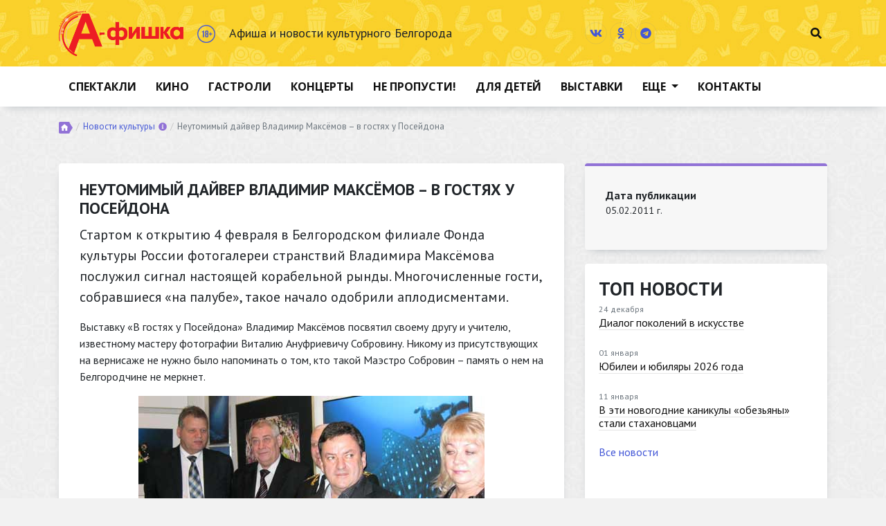

--- FILE ---
content_type: text/html; charset=utf-8
request_url: https://afishka31.ru/news/culture/1493.html
body_size: 10881
content:
<!doctype html>
<html lang="en" xmlns:og="http://ogp.me/ns#"> 

<head>
<title>Неутомимый дайвер Владимир Максёмов – в гостях у Посейдона</title>
    <!-- Required meta tags -->
    <meta charset="utf-8">
    <meta name="viewport" content="width=device-width, initial-scale=1, shrink-to-fit=no">
<link rel="image_src" href="https://afishka31.ru/img/news/2011/02/05/1493_7131.jpg" />
    <link rel="shortcut icon" href="/favicon.ico" />
<meta name="verify-v1" content="fc/v5PInmYYGWo3v9zyoLT0bjJThVTgF4fHR6Ix0Erc=" />
<meta name='54ee28feaa19de3c131d92e5c5d57d1e' content=''>
<meta name="verify-v1" content="lFXx2okrzjar/mw3tMl0shWRQWudcrRUDA04T9pCZYU=" />
<META NAME="webmoney.attestation.label" CONTENT="webmoney attestation label#E31BBD66-5F92-4713-A643-30EFBD05676C">
<meta name="keywords" content="фотохудожник Владимир Максёмов, Виталий Ануфриевич Собровин, Белгородский филиал Фонда культуры России, Борис Осыков" />
<meta name="description" content="Стартом к открытию 4 февраля в Белгородском филиале Фонда культуры России фотогалереи странствий Владимира Максёмова послужил сигнал настоящей корабельной рынды. Многочисленные гости, собравшиеся «на палубе», такое начало одобрили аплодисментами." />
<meta name="title" content="Неутомимый дайвер Владимир Максёмов – в гостях у Посейдона" />
<meta property="og:title" content="Неутомимый дайвер Владимир Максёмов – в гостях у Посейдона" />
<meta property="og:description" content="Стартом к открытию 4 февраля в Белгородском филиале Фонда культуры России фотогалереи странствий Владимира Максёмова послужил сигнал настоящей корабельной рынды. Многочисленные гости, собравшиеся «на палубе», такое начало одобрили аплодисментами." />
<meta property="og:type" content="article" />
<meta property="og:url" content="https://afishka31.ru/news/culture/1493.html" />
<meta property="og:image"   content="https://afishka31.ru/img/news/2011/02/05/1493_7131.jpg" />
<meta property="og:picture"  content="https://afishka31.ru/img/news/2011/02/05/1493_7131.jpg" />

    <!-- Bootstrap CSS -->
    <link rel="stylesheet" href="/css/bootstrap.min.css">
    <link rel="stylesheet" href="/css/bootstrap-datepicker.css">
    <!-- Custom styles for this template -->
    <link href="/css/custom.css" rel="stylesheet">
    <script defer src="/fonts/fontawesome/js/fontawesome-all.js"></script>
    <script defer src="/fonts/fontawesome/js/fa-v4-shims.js"></script>
 <script src="//cdnjs.cloudflare.com/ajax/libs/modernizr/2.8.3/modernizr.min.js"></script> 
    
</head>

<body class="news-desc" >
<section class="topbar">
        <div class="container">
            <div class="row align-items-center">
                <div class="logo slogan col-lg-8 col-xs-12 mb-3 mb-sm-3 mb-lg-0 d-flex align-items-center">
                    <a href="/" class="logo-brand"><img src="/images/logo.png" title="Афиша и новости культурного Белгорода" alt="Афиша и новости культурного Белгорода"></a>
                    <span class="age"><img src="/images/content-rating-color.png" title="Возрастная категория сайта 18+" alt="Возрастная категория сайта 18+"></span>
                    <h5 class="d-none d-sm-block">Афиша и новости культурного Белгорода</h5>
                </div>

                <div class="icons clearfix col-lg-4 col-xs-12">
                    <ul class="social-network list-inline float-left">

                        <li class="list-inline-item"><a href="https://vk.com/afishka31" target=_blank title="Вконтакте"><i class="fab fa-vk"></i></a></li>

                        <!--li class="list-inline-item"><a href="https://www.facebook.com/afishka31"  target=_blank  title="Фейсбук"><i class="fab fa-facebook-f"></i></a></li-->

                        <li class="list-inline-item"><a href="https://ok.ru/afishka31"  target=_blank title="Одноклассники"><i class="fab fa-odnoklassniki"></i></a></li>

                        <!--li class="list-inline-item"><a href="https://plus.google.com/u/0/+ЖурналАфишка"  target=_blank title="Google plus"><i class="fab fa-google-plus-g"></i></a></li-->

                        <!--li class="list-inline-item"><a href="https://twitter.com/afishka31"  target=_blank title="Твиттер"><i class="fab fa-twitter"></i></a></li-->

                        <!--li class="list-inline-item"><a href="https://www.instagram.com/afishka31/"  target=_blank title="Инстаграм"><i class="fab fa-instagram"></i></a></li-->

                        <li class="list-inline-item"><a href="https://t.me/afishka31"  target=_blank title="Телеграм"><i class="fab fa-telegram"></i></a></li>

                    </ul>

                    <ul class="search-icon list-inline float-right">
                        <li class="list-inline-item"><a href="#search"><i class="fas fa-search"></i></a></li>
                    </ul>
                </div>
            </div>
        </div>
    </section>



    <div id="search" class="search">
        <button type="button" class="close">×</button>
        <form name="input" action="/php/search/index.php" method="get" id="nameform">
            <input class="txt" type="text" name="text"  id="search" value="Я хочу найти..." onclick="this.value=''">
            <div class="find_conf">
                <span><span class="niceRadio radioChecked"><input type="radio" name="myradio" id="myradio1" checked="checked" tabindex="1" value="0" kl_vkbd_parsed="true"></span><label for="myradio1">Слово</label></span>
                <span><span class="niceRadio"><input type="radio" name="myradio" id="myradio2" tabindex="2" value="1" kl_vkbd_parsed="true"></span> <label for="myradio2">Точная фраза</label></span>
            </div>
            <button type="submit" class="btn btn-primary" kl_vkbd_parsed="true">Найти</button>
        </form>
    </div>

    <section class="mainmenu">
        <div class="container">
            <nav class="navbar navbar-expand-lg navbar-light">
                <button class="navbar-toggler collapsed" type="button" data-toggle="collapse" data-target="#mainmenu" aria-controls="navbarsExample04" aria-expanded="false" aria-label="Toggle navigation">
                    <span class="navbar-toggler-icon"></span>
                </button>

                <div class="navbar-collapse collapse" id="mainmenu">
                    <ul class="navbar-nav mr-auto">

                        <li class="nav-item ">
                            <a class="nav-link" href="/actions/theatre/">Спектакли</a>
                        </li>
                        <li class="nav-item ">
                            <a class="nav-link" href="/actions/cinema/">Кино</a>
                        </li>
                        <li class="nav-item ">
                            <a class="nav-link" href="/actions/tour/">Гастроли</a>
                        </li>
                        <li class="nav-item ">
                            <a class="nav-link" href="/actions/filarmoni/">Концерты</a>
                        </li>
                        <li class="nav-item ">
                            <a class="nav-link" href="/actions/nepropusti/">Не пропусти!</a>
                        </li>
                        <li class="nav-item ">
                            <a class="nav-link" href="/actions/children/">Для детей</a>
                        </li>
                        <li class="nav-item ">
                            <a class="nav-link" href="/actions/vernisaz/">Выставки</a>
                        </li>
                        <li class="nav-item dropdown">
                            <a class="nav-link dropdown-toggle" href="#" id="navbarDropdown" role="button" data-toggle="dropdown" aria-haspopup="true" aria-expanded="false">
                                Еще
                            </a>
                            <div class="dropdown-menu" aria-labelledby="navbarDropdown">
                                <a class="dropdown-item" href="/actions/sport/">Спорт</a>
                            </div>
                        </li>
                        <li class="nav-item">
                            <a class="nav-link" href="/contacts/">Контакты</a>
                        </li>
                    </ul>
                </div>
            </nav>
        </div>
    </section>

    <section class="content">
        <div class="container">
            <nav aria-label="breadcrumb">
                <ol class="breadcrumb">
                    <li class="breadcrumb-item"><a href="/"><img src="/images/ico-home.png" class="ico-home"></a></li>
		<li class="breadcrumb-item"><a href="/news/culture/">Новости культуры</a><h1><a tabindex="0" class="info-ico" data-toggle="popover" data-trigger="focus" data-content="Новости и обзоры событий культурного Белгорода"><i class="fas fa-info-circle"></i></a></h1></li><li class="breadcrumb-item active" aria-current="page">Неутомимый дайвер Владимир Максёмов – в гостях у Посейдона</li>
                </ol>
            </nav>


            <div class="page-title">
                <h1 class="mt-0">Новости и обзоры событий культурного Белгорода</h1>
            </div>



			﻿    <div class="row" itemscope itemtype="https://schema.org/NewsArticle" turbo="true">
<meta property="og:image"   content="https://afishka31.ru/img/news/2011/02/05/1493_7131.jpg" />
<meta property="og:picture"  content="https://afishka31.ru/img/news/2011/02/05/1493_7131.jpg" />
                <div class="col-lg-8">
                    <div class="white-block width-block">
                        <h2 itemprop="name" itemprop="title" itemprop="headline">Неутомимый дайвер Владимир Максёмов – в гостях у Посейдона</h2>
                        <p class="lead"  itemprop="description">
                            Стартом к открытию 4 февраля в Белгородском филиале Фонда культуры России фотогалереи странствий Владимира Максёмова послужил сигнал настоящей корабельной рынды. Многочисленные гости, собравшиеся «на палубе», такое начало одобрили аплодисментами.
                        </p><p>
Выставку &laquo;В гостях у Посейдона&raquo; Владимир Максёмов посвятил своему другу и учителю, известному мастеру фотографии Виталию Ануфриевичу Собровину. Никому из присутствующих на вернисаже не нужно было напоминать о том, кто такой Маэстро Собровин &ndash; память о нем на Белгородчине не меркнет. 
</p>
<p align="center">
<img src="/img/news/2011/02/05/1493_7131.jpg" alt="Выставка фотохудожника Владимира Максёмова открылась в Белгородском филиале Фонда культуры России" title="Выставка фотохудожника Владимира Максёмова открылась в Белгородском филиале Фонда культуры России" /> 
</p>
<p>
Память о почетном гражданине города, одном из самых выдающихся фотохудожников современности Виталии Ануфриевиче Собровине будет увековечена в названии улицы восточного микрорайона областного центра. Также имя Собровина будет носить открываемая 17 февраля в Белгороде галерея фотоискусств. 
</p>
<p align="center">
<img src="/img/news/2011/02/05/1493_7132.jpg" alt="Выставка &laquo;В гостях у Посейдона&raquo; посвящена Маэстро Собровину" title="Выставка &laquo;В гостях у Посейдона&raquo; посвящена Маэстро Собровину" />&nbsp; <img src="/img/news/2011/02/05/1493_7133.jpg" alt="Выставка В. Максёмова &laquo;В гостях у Посейдона&raquo; " title="Выставка В. Максёмова &laquo;В гостях у Посейдона&raquo; " /> 
</p>
<p>
Каждый год в феврале, месяце когда Виталий Ануфриевич и родился, и ушел из жизни, его многочисленные друзья, коллеги, последователи творчества собираются в камерном выставочном зале филиала Фонда культуры, чтобы тепло и душевно вспомнить Маэстро. 
</p>
<p align="center">
<img src="/img/news/2011/02/05/1493_7134.jpg" alt="В. Максёмов: Актиния (Мальдивы, Индийский океан)" title="В. Максёмов: Актиния (Мальдивы, Индийский океан)" /> 
</p>
<p>
Руководитель БФ Фонда культуры России Раиса Фирсова рассказала, что проведение выставок как работ мастера, так и посвященных ему, уже стало традицией. Все помнят фотолетопись, запечатлевшую этапы жизненного и творческого пути Виталия Ануфриевича в работах 18 его коллег-фотографов. Выставка, организованная к первой годовщине смерти фотохудожника, так и называлась &ndash; &laquo;Маэстро Собровин&raquo;. 
</p>
<p align="center">
<img src="/img/news/2011/02/05/1493_7135.jpg" alt="Друзья фотохудожника Максёмова пришли на открытие его выставки" title="Друзья фотохудожника Максёмова пришли на открытие его выставки" /> 
</p>
<p>
Самое большое количество портретов Мастера на той выставке принадлежало (так и хочется сказать &laquo;кисти&raquo;) фотохудожнику Владимиру Петровичу Максёмову. Ему посчастливилось близко знать, дружить и сотрудничать с Виталием Ануфриевичем. Один из больших их совместных проектов &ndash; фотоальбом к 55-леттию образования Белгородской области. 
</p>
<p align="center">
<img src="/img/news/2011/02/05/1493_7136.jpg" alt="Фотохудожники-коллеги Владимира Максёмова на открытии его выставки" title="Фотохудожники-коллеги Владимира Максёмова на открытии его выставки" />&nbsp; <img src="/img/news/2011/02/05/1493_7137.jpg" alt="Выступление участников программы &laquo;Юные дарования Белогорья. Новые имена&raquo;" title="Выступление участников программы &laquo;Юные дарования Белогорья. Новые имена&raquo;" /> 
</p>
<p>
На открытии выставки &laquo;В гостях у Посейдона&raquo; вспомнилась шутливая фраза, когда-то произнесенная Владимиром Максёмовым в восхищении от таланта Собровина: &laquo;Снимать рядом с маэстро &ndash; дело бесполезное. Придётся опускаться на дно морское&raquo;. И шутка оказалась пророческой. 
</p>
<p align="center">
<img src="/img/news/2011/02/05/1493_7138.jpg" alt="Фотогалерея странствий Владимира Максёмова " title="Фотогалерея странствий Владимира Максёмова " /> 
</p>
<p>
Несколько лет назад Владимир Петрович впервые опустился в морские глубины с аквалангом. То, что он увидел, произвело на него неизгладимое впечатление, и он решил показать все это другим. Владимир Петрович участвовал в экспедициях подводных пловцов во многих морях и океанах. 
</p>
<p align="center">
<img src="/img/news/2011/02/05/1493_7139.jpg" alt="В. Максёмов. Погружение в Полярную ночь" title="В. Максёмов. Погружение в Полярную ночь" /> 
</p>
<p>
На счету у неутомимого дайвера 400 подводных фотосъемок. Фотогалерея его странствий &ndash; это отчет о погружениях в Белое, Чёрное, Баренцево, Охотское, Восточно-Китайское, Красное море, море Сулавеси (Индонезия) и &nbsp;Андоманское (Таиланд), Индийский океан, о посещении Галапагосских островов (Тихий океан), Камчатки и Курильских островов. 
</p>
<p align="center">
<img src="/img/news/2011/02/05/1493_7140.jpg" alt="Борис Осыков вспоминает о своем друге Виталии Собровине" title="Борис Осыков вспоминает о своем друге Виталии Собровине" /> 
</p>
<p>
В выступлениях гостей фотохудожника, побывавших на открытии выставки &laquo;В гостях у Посейдона&raquo;, не раз отмечалось сходство творческого почерка учителя и ученика, подчеркивалось, что Владимир Максёмов от выставки к выставке демонстрирует постоянно растущее мастерство в создании художественной фотографии. 
</p>
<p align="center">
<img src="/img/news/2011/02/05/1493_7141.jpg" alt="Чернобельский с крабом. Баренцево море " title="Чернобельский с крабом. Баренцево море " /> 
</p>
<p>
А известнейший Белгородский журналист Борис Осыков (соавтор большинства книг В.А.&nbsp;Собровина и автор названий далеко не одной его выставки) отметил, что то, чем был славен Виталий Ануфриевич Собровин, в чем был его талант &ndash; к тому же приходит в своем творчестве ученик Маэстро фотохудожник Владимир Максёмов, некоторые работы которого могли бы занять достойное место рядом с художественными произведениями выдающегося мастера романтического пейзажа А.&nbsp;Рылова. 
</p>

                    </div>

<div itemprop="publisher" itemscope itemtype="https://schema.org/Organization">
    <div itemprop="logo" itemscope itemtype="https://schema.org/ImageObject">
        <img itemprop="url image" src="https://afishka31.ru/pics/logo_sq.jpg" style="display:none;"/>
        <meta itemprop="width" content="200">
        <meta itemprop="height" content="200">
    </div>
    <meta itemprop="name" content="А-фишка">
    <meta itemprop="telephone" content="+7 910 736-36-45">
    <meta itemprop="address" content="Белгород">
</div>
<meta itemprop="dateModified" content="2011-02-06"/>
<meta itemscope itemprop="mainEntityOfPage" itemType="https://schema.org/WebPage" itemid="https://afishka31.ru/news/culture/1493.html"/>


                </div>
                <div class="col-lg-4">
                    <div class="well">
                        <dl class="chars">
                            <dt>Дата публикации</dt>
                            <dd>05.02.2011&nbsp;г.<meta itemprop="datePublished" content="2011-02-05"/></dd>



                        </dl>
                    </div>

                    <div class="news-block">
                        <h3>Топ новости</h3>
                        <ul class="list-unstyled">
	
                            <li>
                                <span class="news-date text-muted">24 декабря</span>
                                <h5 class="news-title"><a href="/news/culture/111532494.html">Диалог поколений в искусстве</a></h5>
                            </li>
                            <li>
                                <span class="news-date text-muted">01 января</span>
                                <h5 class="news-title"><a href="/news/culture/111532495.html">Юбилеи и юбиляры 2026 года</a></h5>
                            </li>
                            <li>
                                <span class="news-date text-muted">11 января</span>
                                <h5 class="news-title"><a href="/news/culture/111532496.html">В эти новогодние каникулы «обезьяны» стали стахановцами</a></h5>
                            </li>
                            <li><a href="/news/culture/">Все новости</a> </li>
                        </ul>
                    </div>
                </div>
            </div>

<!--BEGIN:banners20-->
            <div class="adv-inner-horizont">
            </div><!--END:banner20-->					

            <div class="news-inner ">
                <h3 class="white-title"><span>Новости по теме</span></h3>
                <ul class="item-list">

                            <li class="item">
                                <a href="/news/culture/2201.html">
                            <div class="img-block">
                                <div class="img-block-inner" style="background-image: url('/img/news/2012/02/19/2201_10811.jpg')">
                                </div>
                                <div class="img-block-gradient"></div>
                            </div>
                                    <div class="hover-mask"></div>
                                    <div class="caption-block">
                                        <div class="title-block">
                                            <h3>Цветут подснежники для Маэстро</h3>
                                        </div>
                                        <div class="desc-block">Февраль для «маэстро» Собровина, как его называли близкие друзья, всегда был особенным месяцем: ...</div>
                                        <div class="date-block">19.02.12</div>
                                    </div>
                                </a>
                        <div class="hover-mask-bottom"></div>
                            </li>

                            <li class="item">
                                <a href="/news/culture/v-belgorode-obyavili-pobeditelej-xiii-fotokonkursa-imeni-sobrovina.html">
                            <div class="img-block">
                                <div class="img-block-inner" style="background-image: url('/img/osennyaya-dolina.jpg')">
                                </div>
                                <div class="img-block-gradient"></div>
                            </div>
                                    <div class="hover-mask"></div>
                                    <div class="caption-block">
                                        <div class="title-block">
                                            <h3>В Белгороде объявили победителей XIII фотоконкурса имени Собровина</h3>
                                        </div>
                                        <div class="desc-block">17 февраля в Белгородской галерее фотоискусства открыли ...</div>
                                        <div class="date-block">18.02.23</div>
                                    </div>
                                </a>
                        <div class="hover-mask-bottom"></div>
                            </li>

                            <li class="item">
                                <a href="/news/culture/v-belgorode-provoditsya-xi-otkrytyj-fotokonkurs-im-v-a-sobrovina.html">
                            <div class="img-block">
                                <div class="img-block-inner" style="background-image: url('/img/konkurs-sobrovina-2021.jpg')">
                                </div>
                                <div class="img-block-gradient"></div>
                            </div>
                                    <div class="hover-mask"></div>
                                    <div class="caption-block">
                                        <div class="title-block">
                                            <h3>В Белгороде проводится XI открытый фотоконкурс им. В. А. Собровина</h3>
                                        </div>
                                        <div class="desc-block">Одно из важнейших событий в жизни фотосообщества Белгорода, ...</div>
                                        <div class="date-block">10.01.21</div>
                                    </div>
                                </a>
                        <div class="hover-mask-bottom"></div>
                            </li>

                            <li class="item">
                                <a href="/news/culture/v-belgorode-nazvali-pobeditelej-ix-fotokonkursa-imeni-sobrovina.html">
                            <div class="img-block">
                                <div class="img-block-inner" style="background-image: url('/img/tishina.jpg')">
                                </div>
                                <div class="img-block-gradient"></div>
                            </div>
                                    <div class="hover-mask"></div>
                                    <div class="caption-block">
                                        <div class="title-block">
                                            <h3>В Белгороде назвали победителей IX фотоконкурса имени Собровина</h3>
                                        </div>
                                        <div class="desc-block">В минувшую пятницу в Белгородской галерее фотоискусства им. В. А. ...</div>
                                        <div class="date-block">18.02.19</div>
                                    </div>
                                </a>
                        <div class="hover-mask-bottom"></div>
                            </li>

                            <li class="item">
                                <a href="/news/culture/111530005.html">
                            <div class="img-block">
                                <div class="img-block-inner" style="background-image: url('/img/Lesovichok-Frolova.jpg')">
                                </div>
                                <div class="img-block-gradient"></div>
                            </div>
                                    <div class="hover-mask"></div>
                                    <div class="caption-block">
                                        <div class="title-block">
                                            <h3>В Белгороде стартовал IX открытый фотоконкурс им. В. А. Собровина</h3>
                                        </div>
                                        <div class="desc-block">9 января 2019 года открыт приём фотографий для участия в ежегодном ...</div>
                                        <div class="date-block">09.01.19</div>
                                    </div>
                                </a>
                        <div class="hover-mask-bottom"></div>
                            </li>

                            <li class="item">
                                <a href="/news/culture/4270.html">
                            <div class="img-block">
                                <div class="img-block-inner" style="background-image: url('/img/zaoblachnyj-hram.jpg')">
                                </div>
                                <div class="img-block-gradient"></div>
                            </div>
                                    <div class="hover-mask"></div>
                                    <div class="caption-block">
                                        <div class="title-block">
                                            <h3>В Белгороде подвели итоги VIII открытого фотоконкурса имени Собровина</h3>
                                        </div>
                                        <div class="desc-block">16 февраля в Белгородской галерее фотоискусства имени В. А. ...</div>
                                        <div class="date-block">19.02.18</div>
                                    </div>
                                </a>
                        <div class="hover-mask-bottom"></div>
                            </li>

                            <li class="item">
                                <a href="/news/culture/4087.html">
                            <div class="img-block">
                                <div class="img-block-inner" style="background-image: url('/img/SHadchnev-Oleg--fotorabota--Vecher.-More.-Zvyozdy-.jpg')">
                                </div>
                                <div class="img-block-gradient"></div>
                            </div>
                                    <div class="hover-mask"></div>
                                    <div class="caption-block">
                                        <div class="title-block">
                                            <h3>Лауреатами конкурса имени Собровина стали фотографы Белгородчины, Брянска, Курска, Тюмени и Симферополя</h3>
                                        </div>
                                        <div class="desc-block"></div>
                                        <div class="date-block">13.02.17</div>
                                    </div>
                                </a>
                        <div class="hover-mask-bottom"></div>
                            </li>

                            <li class="item">
                                <a href="/news/culture/4082.html">
                            <div class="img-block">
                                <div class="img-block-inner" style="background-image: url('/img/Litvishko.jpg')">
                                </div>
                                <div class="img-block-gradient"></div>
                            </div>
                                    <div class="hover-mask"></div>
                                    <div class="caption-block">
                                        <div class="title-block">
                                            <h3>VII фотоконкурс им. Собровина ставит рекорды</h3>
                                        </div>
                                        <div class="desc-block">11 февраля в 16:00 в выставочном пространстве Белгородской галереи фотоискусства имени В. А. Собровина ...</div>
                                        <div class="date-block">05.02.17</div>
                                    </div>
                                </a>
                        <div class="hover-mask-bottom"></div>
                            </li>

                            <li class="item">
                                <a href="/news/culture/4053.html">
                            <div class="img-block">
                                <div class="img-block-inner" style="background-image: url('/img/babushkin-sunduk--7-.jpg')">
                                </div>
                                <div class="img-block-gradient"></div>
                            </div>
                                    <div class="hover-mask"></div>
                                    <div class="caption-block">
                                        <div class="title-block">
                                            <h3>«Бабушкин сундук»</h3>
                                        </div>
                                        <div class="desc-block">«Бабушкин сундук» с вещами из личной коллекции старооскольского художника Валентины Бочаровой открыт ...</div>
                                        <div class="date-block">17.12.16</div>
                                    </div>
                                </a>
                        <div class="hover-mask-bottom"></div>
                            </li>

                            <li class="item">
                                <a href="/news/culture/3866.html">
                            <div class="img-block">
                                <div class="img-block-inner" style="background-image: url('/img/itogovaya-vystavka-konkursa-sobrovina-9.jpg')">
                                </div>
                                <div class="img-block-gradient"></div>
                            </div>
                                    <div class="hover-mask"></div>
                                    <div class="caption-block">
                                        <div class="title-block">
                                            <h3>Фотографы Белгорода, Курска и Москвы стали победителями VI фотоконкурса имени Собровина</h3>
                                        </div>
                                        <div class="desc-block"></div>
                                        <div class="date-block">15.02.16</div>
                                    </div>
                                </a>
                        <div class="hover-mask-bottom"></div>
                            </li>

                            <li class="item">
                                <a href="/news/culture/3863.html">
                            <div class="img-block">
                                <div class="img-block-inner" style="background-image: url('/img/puti-dorogi-1.jpg')">
                                </div>
                                <div class="img-block-gradient"></div>
                            </div>
                                    <div class="hover-mask"></div>
                                    <div class="caption-block">
                                        <div class="title-block">
                                            <h3>Зовущие и манящие «Пути – дороги»</h3>
                                        </div>
                                        <div class="desc-block">Для путешественников и романтиков, для тех, кто только мечтает о странствиях, и тех, кто постоянно в ...</div>
                                        <div class="date-block">12.02.16</div>
                                    </div>
                                </a>
                        <div class="hover-mask-bottom"></div>
                            </li>

                            <li class="item">
                                <a href="/news/culture/3860.html">
                            <div class="img-block">
                                <div class="img-block-inner" style="background-image: url('/img/fotokonkurs.jpg')">
                                </div>
                                <div class="img-block-gradient"></div>
                            </div>
                                    <div class="hover-mask"></div>
                                    <div class="caption-block">
                                        <div class="title-block">
                                            <h3>Дни памяти Собровина</h3>
                                        </div>
                                        <div class="desc-block">12 февраля в 16:00 в Белгороде откроются две выставки, посвящённые памяти выдающегося фотохудожника, ...</div>
                                        <div class="date-block">11.02.16</div>
                                    </div>
                                </a>
                        <div class="hover-mask-bottom"></div>
                            </li>

                </ul>
            </div>


            </div>
        </div>
    </section>

    <section class="footer">
        <div class="extra-links">
            <div class="container">
                <div class="row">
                    <div class="col-md-3 item">
                        <ul class="list-inline mb-3 mb-lg-0">
                            <li><a href="/news/culture/">Новости культуры</a></li>
                            <li><a href="/news/cinema/">Новости кино</a></li>
                        </ul>
                    </div>
                    <div class="col-md-3 item">
                        <ul class="list-inline mb-3 mb-lg-0">
                            <li><a href="/interes/goodtoknow/">Полезно знать</a></li>
                            <li><a href="/spalady/">Блог о скидках</a></li>
                        </ul>
                    </div>
                    <div class="col-md-3 item">
                        <ul class="list-inline mb-3 mb-lg-0">
                            <li><a href="/partners/">Партнеры</a></li>
                            <li><a href="/reklama/">Реклама</a></li>
                        </ul>
                    </div>
                    <div class="col-md-3 item">
                        <ul class="list-inline mb-3 mb-lg-0">
                            <li><a href="/contacts/">Контакты</a></li>
                        </ul>
                    </div>
                </div>
            </div>
        </div>
        <div class="footer-bottom">
            <div class="container">
                <div class="site-year">© 2008-2025</div>
                <div class="row">
                    <div class="col-md-8 copyright">
                        <p>2008-2010 гг. — электронная версия специализированного журнала о досуге в Белгороде 	«А-фишка», издаваемого с 2001 года.</p>
                        <p>с 2011 года — Афишка31 — электронное периодическое издание Афиша и новости культурного Белгорода (www.afishka31.ru) зарегистрировано Федеральной службой по надзору в сфере связи, информационных технологий и массовых коммуникаций (Роскомнадзор) Свидетельство Эл № ФС77-43783 от 08.02.2011 г.</p>
                    </div>
                    <div class="col-md-4 author">
                        <p>Учредитель и главный редактор:<br/>Максимова Марина Петровна,<br/>Email: <a href="mailto:info@afishka31.ru">info@afishka31.ru</a>,<br/>Телефон редакции: +7 (910) 736-36-45</p>
                    </div>
                </div>
                <div class="row align-items-center">
                    <div class="col-md-8 site-age">
                        <img src="/images/content-rating.png" title="Возрастная категория сайта 18+" alt="Возрастная категория сайта 18+">
                    </div>
                    <div class="col-md-4 counters">
                        <ul class="list-inline">
                            <li class="list-inline-item">
                                <!--LiveInternet counter--><a href="https://www.liveinternet.ru/click"
                                                              target="_blank"><img id="licntDA05" width="31" height="31" style="border:0"
                                                                                   title="LiveInternet"
                                                                                   src="[data-uri]"
                                                                                   alt=""/></a>
                                <script>(function (d, s) {
                                    d.getElementById("licntDA05").src =
                                        "https://counter.yadro.ru/hit?t44.6;r" + escape(d.referrer) +
                                        ((typeof (s) == "undefined") ? "" : ";s" + s.width + "*" + s.height + "*" +
                                            (s.colorDepth ? s.colorDepth : s.pixelDepth)) + ";u" + escape(d.URL) +
                                        ";h" + escape(d.title.substring(0, 150)) + ";" + Math.random()
                                })
                                (document, screen)</script><!--/LiveInternet-->
                            </li>
                            <li class="list-inline-item">
                                <!-- Yandex.Metrika counter -->
                                <script type="text/javascript">
                                    (function (m, e, t, r, i, k, a) {
                                        m[i] = m[i] || function () {
                                            (m[i].a = m[i].a || []).push(arguments)
                                        };
                                        m[i].l = 1 * new Date();
                                        for (var j = 0; j < document.scripts.length; j++) {
                                            if (document.scripts[j].src === r) {
                                                return;
                                            }
                                        }
                                        k = e.createElement(t), a = e.getElementsByTagName(t)[0], k.async = 1, k.src = r, a.parentNode.insertBefore(k, a)
                                    })
                                    (window, document, "script", "https://mc.yandex.ru/metrika/tag.js", "ym");

                                    ym(143413, "init", {
                                        clickmap: true,
                                        trackLinks: true,
                                        accurateTrackBounce: true
                                    });
                                </script>
                                <noscript>
                                    <div><img src="https://mc.yandex.ru/watch/143413" style="position:absolute; left:-9999px;" alt=""/></div>
                                </noscript>
                                <!-- /Yandex.Metrika counter -->
                            </li>
                            <li class="list-inline-item">

                            </li>

                        </ul>
<script type="text/javascript">
var gaJsHost = (("https:" == document.location.protocol) ? "https://ssl." : "https://www.");
document.write(unescape("%3Cscript src='" + gaJsHost + "google-analytics.com/ga.js' type='text/javascript'%3E%3C/script%3E"));
</script>
<script type="text/javascript">
try {
var pageTracker = _gat._getTracker("UA-7588139-2");
pageTracker._trackPageview();
} catch(err) {}</script>
                    </div>
                </div>
                <div class="row">
                    <div class="info-txt col-md-8">
                        <p>Использование любых материалов сайта afishka31.ru допускается только при условии размещения ссылки на источник информации, для интернет-изданий — гиперссылки: "Афиша и новости культурного Белгорода" или "Афишка31"</p>
                    </div>
                </div>
                <div class="row align-items-center">
                    <div class="col-md-8 sub-links">
                        <ul class="list-inline mb-0">
                            <li class="list-inline-item"><a href="https://afishka31.ru/agreement.pdf">Пользовательское соглашение</a></li>
                            <li class="list-inline-item"><a href="https://afishka31.ru/privacy.pdf">Политика конфиденциальности</a></li>
                        </ul>
                    </div>
                    <div class="col-md-4 developer">
                        <a href="https://sitexpert.pro" target="_blank" title="Сайт разработан в СайтЭксперт"><img style="max-width: 100px; height: auto;" src="https://sitexpert.pro/logo/sitexpert-logo-white.png" alt="Создание сайта – агентство Перспектива"></a>
                    </div>
                </div>
            </div>
        </div>
    </section>


    <!-- Optional JavaScript -->
    <!-- jQuery first, then Popper.js, then Bootstrap JS -->
    <script src="https://ajax.googleapis.com/ajax/libs/jquery/1.9.1/jquery.min.js"></script>
    <script src="https://cdnjs.cloudflare.com/ajax/libs/popper.js/1.12.9/umd/popper.min.js" integrity="sha384-ApNbgh9B+Y1QKtv3Rn7W3mgPxhU9K/ScQsAP7hUibX39j7fakFPskvXusvfa0b4Q" crossorigin="anonymous"></script>
    <script src="/js/bootstrap.min.js"></script>
<!--    <script src="/js/readmore.min.js"></script>-->
    <script src="/js/bootstrap-datepicker.js"></script>
    <script src="/js/bootstrap-datepicker.ru.js"></script>
<!--    <script src="/js/moment.min.js"></script>-->




<script src="/js/func.js"></script>

   <!-- <script type="text/javascript">
        $('.item-desc-full').readmore({
            maxHeight: 100,
            moreLink: '<a href="#">Подробнее</a>',
            lessLink: '<a href="#">Скрыть</a>',
            heightMargin: 16
        });
    </script>-->


    <script type="text/javascript">

$("#date-pic1").click(function() { 
   $("#tdat1").datepicker( "show" );
  });


        $('.date-cal').datepicker({
            format: "dd.mm.yyyy",
            language: "ru",
            daysOfWeekHighlighted: "0,6",
            autoclose: true,
            todayHighlight: true
        });

$('#dp-v').datepicker()
    .on("changeDate", function(e) {
$('#DateModal').modal('hide');
	setdateval();
sel_date_all($('#ddp').val(),);
$('.list-inline-item a').removeClass('active');
return false;
    });

$('#adp-v').datepicker()
    .on("changeDate", function(e) {
$('#DateModal').modal('hide');
setdatevala();
sel_date($('#ddp').val(),,);
return false;
    });




function highlightOdds(date) {
      return [true, date.getDate() % 2 == 1 ? 'odd' : ''];}
    </script>

    <script type="text/javascript">
        $(function () {
            $('a[href="#search"]').on('click', function(event) {
                event.preventDefault();
                $('#search').addClass('open');
                $('#search > form > input[type="search"]').focus();
            });

            $('#search, #search button.close').on('click keyup', function(event) {
                if (event.target == this || event.target.className == 'close' || event.keyCode == 27) {
                    $(this).removeClass('open');
                }
            });

        });
    </script>
    <script>
        $(function () {
            $('[data-toggle="popover"]').popover({
                trigger: 'focus'
            })
        })
    </script>


</body>

</html>

--- FILE ---
content_type: text/css
request_url: https://afishka31.ru/css/custom.css
body_size: 6906
content:
@import url("https://fonts.googleapis.com/css?family=Roboto:300,400,700");
@import url("https://fonts.googleapis.com/css?family=PT+Sans:400,700&subset=cyrillic");
@import url("https://fonts.googleapis.com/css?family=Open+Sans:400,700&subset=cyrillic");
body {
  font-family: "PT Sans", sans-serif;
  background: url("../images/body-bg.jpg") repeat #f2f2f2;
  font-weight: normal;
  font-size: 16px;
}

body.page404 {
  background: url("../images/404-bg.png") repeat #f2f2f2;
}

.h1 {
  font-size: 27px;
  margin-bottom: 20px;
  margin-top: 20px;
}

h1 {
  font-size: 27px;
  margin-bottom: 20px;
  margin-top: 20px;
}
h1 a {
  border-bottom: 1px solid transparent;
  color: #111;
}
h1 a:focus {
  text-decoration: none;
  border-bottom: 1px solid #9172d6;
}
h1 a:hover {
  text-decoration: none;
  border-bottom: 1px solid #9172d6;
}

.h2 {
  font-size: 23px;
  text-transform: uppercase;
  font-weight: bold;
}

h2 {
  font-size: 23px;
  text-transform: uppercase;
  font-weight: bold;
}
h2 a {
  border-bottom: 1px solid transparent;
  color: #111;
}
h2 a:focus {
  text-decoration: none;
  border-bottom: 1px solid #9172d6;
}
h2 a:hover {
  text-decoration: none;
  border-bottom: 1px solid #9172d6;
}

.h3 {
  font-size: 21px;
  font-weight: bold;
  margin-top: 20px;
}

h3 {
  font-size: 21px;
  font-weight: bold;
  margin-top: 20px;
}
h3 a {
  border-bottom: 1px solid transparent;
  color: #111;
}
h3 a:focus {
  text-decoration: none;
  border-bottom: 1px solid #9172d6;
}
h3 a:hover {
  text-decoration: none;
  border-bottom: 1px solid #9172d6;
}

a {
  color: #4256d6;
}
a:focus {
  color: #9172d6;
}
a:hover {
  color: #9172d6;
}

h4 a {
  border-bottom: 1px solid transparent;
  color: #111;
}
h4 a:focus {
  text-decoration: none;
  border-bottom: 1px solid #9172d6;
}
h4 a:hover {
  text-decoration: none;
  border-bottom: 1px solid #9172d6;
}

h5 a {
  border-bottom: 1px solid transparent;
  color: #111;
}
h5 a:focus {
  text-decoration: none;
  border-bottom: 1px solid #9172d6;
}
h5 a:hover {
  text-decoration: none;
  border-bottom: 1px solid #9172d6;
}

h6 a {
  border-bottom: 1px solid transparent;
  color: #111;
}
h6 a:focus {
  text-decoration: none;
  border-bottom: 1px solid #9172d6;
}
h6 a:hover {
  text-decoration: none;
  border-bottom: 1px solid #9172d6;
}

.content, .today-in-cinema {
  padding-bottom: 30px;
}

.cinema-desc .content {
  padding-bottom: 0;
}
.cinema-desc .today-in-cinema .afisha-inner .item-list .item .desc-block {
  padding-left: 0;
}

.navbar-toggler:focus {
  outline: 0;
}

#foo {
  background: url("/images/ajax-loader.gif") no-repeat center;
  position: fixed;
  top: 40%;
  right: 0;
  z-index: 2000;
  width: 100%;
  min-height: 100px;
  display: none;
}

#foo.active {
  display: inline;
}

.noactive {
  display: none;
}

hr.yellow {
  border: 1px solid #fcd920;
  width: 100%;
}

.btn-primary {
  color: #111;
  background-color: #fcd920;
  border-color: #fcd920;
}
.btn-primary:focus {
  color: #fff;
  background-color: #4255d6;
  border-color: #4255d6;
}
.btn-primary:hover {
  color: #fff;
  background-color: #4255d6;
  border-color: #4255d6;
}

.btn-info {
  color: #fff;
  background-color: #9172d6;
  border-color: #9172d6;
}
.btn-info:focus {
  color: #fff;
  background-color: #4255d6;
  border-color: #4255d6;
}
.btn-info:hover {
  color: #fff;
  background-color: #4255d6;
  border-color: #4255d6;
}

.more-text {
  color: #9172d6;
  cursor: pointer;
  font-size: 14px;
  line-height: 1.5;
}
.more-text span {
  border-bottom: 1px dashed rgba(0, 0, 0, 0.3);
}
.more-text span:focus {
  color: #fff;
  background-color: #4255d6;
  border-color: #4255d6;
}
.more-text span:hover {
  color: #fff;
  background-color: #4255d6;
  border-color: #4255d6;
}

.ico-home {
  max-width: 20px;
  height: auto;
  transform: perspective(1px) translateZ(0);
  box-shadow: 0 0 1px transparent;
  transition-duration: 0.5s;
}
.ico-home:hover {
  transform: scale(0.8);
  transition-timing-function: cubic-bezier(0.47, 2.02, 0.31, -0.36);
}

.ico-calendar {
  max-height: 60px;
  width: auto;
  transform: perspective(1px) translateZ(0);
  box-shadow: 0 0 1px transparent;
  transition-duration: 0.5s;
}
.ico-calendar:hover {
  transform: scale(0.8);
  transition-timing-function: cubic-bezier(0.47, 2.02, 0.31, -0.36);
}

.ico-cinema {
  max-height: 60px;
  width: auto;
  transform: perspective(1px) translateZ(0);
  box-shadow: 0 0 1px transparent;
  transition-duration: 0.5s;
}
.ico-cinema:hover {
  transform: scale(0.8);
  transition-timing-function: cubic-bezier(0.47, 2.02, 0.31, -0.36);
}

.ico-city {
  max-height: 60px;
  width: auto;
  transform: perspective(1px) translateZ(0);
  box-shadow: 0 0 1px transparent;
  transition-duration: 0.5s;
}
.ico-city:hover {
  transform: scale(0.8);
  transition-timing-function: cubic-bezier(0.47, 2.02, 0.31, -0.36);
}

.ico-pin {
  max-height: 60px;
  width: auto;
  transform: perspective(1px) translateZ(0);
  box-shadow: 0 0 1px transparent;
  transition-duration: 0.5s;
}
.ico-pin:hover {
  transform: scale(0.8);
  transition-timing-function: cubic-bezier(0.47, 2.02, 0.31, -0.36);
}

.topbar {
  background: url("../images/topbar-bg.jpg") repeat;
  padding-top: 15px;
  padding-bottom: 15px;
}
.topbar .logo .logo-brand {
  margin-right: 20px;
}
.topbar .logo img {
  max-width: 180px;
  height: auto;
  transform: perspective(1px) translateZ(0);
  box-shadow: 0 0 1px transparent;
  transition-duration: 0.5s;
}
.topbar .logo img:hover {
  transform: scale(0.8);
  transition-timing-function: cubic-bezier(0.47, 2.02, 0.31, -0.36);
}
.topbar .slogan h5 {
  margin: 0;
  line-height: 28px;
  font-size: 18px;
}
.topbar .slogan .age {
  margin-right: 20px;
}
.topbar .slogan .age img {
  max-width: 26px;
  height: auto;
}
.topbar .icons .list-inline-item:not(:last-child) {
  margin-right: 0;
}
.topbar .social-network {
  margin: 0;
  padding: 0;
}
.topbar .social-network a {
  color: #4256d6;
  border-radius: 40px;
  background: transparent;
  border: 1px solid #4256d61a;
  width: 32px;
  height: 32px;
  display: flex;
  align-items: center;
  justify-content: center;
  transition: all 0.5s ease-in-out;
}
.topbar .social-network a:focus {
  text-decoration: none;
  background: #4256d6;
  color: white;
  transition: all 0.5s ease-in-out;
}
.topbar .social-network a:hover {
  text-decoration: none;
  background: #4256d6;
  color: white;
  transition: all 0.5s ease-in-out;
}
.topbar .search-icon {
  margin: 0;
  padding: 0;
  position: relative;
  z-index: 10;
}
.topbar .search-icon form {
  position: absolute;
  right: 0;
  width: 400px;
  height: 34px;
}
.topbar .search-icon input {
  height: 34px;
  width: 0;
  padding: 0 19px 0 15px;
  border: none;
  outline: none;
  background: white;
  transition: 0.4s cubic-bezier(0, 0.8, 0, 1);
  position: absolute;
  top: 0;
  right: 0;
  z-index: 2;
  border-radius: 4px;
}
.topbar .search-icon input:focus {
  width: 400px;
  z-index: 1;
}
.topbar .search-icon button {
  background: transparent;
  border: none;
  height: 34px;
  width: 34px;
  position: absolute;
  top: 0;
  right: 0;
  cursor: pointer;
  z-index: 2;
}
.topbar .search-icon a {
  color: #111111;
  border-radius: 40px;
  background: transparent;
  width: 32px;
  height: 32px;
  display: flex;
  align-items: center;
  justify-content: center;
  transition: all 0.5s ease-in-out;
}
.topbar .search-icon a:focus {
  text-decoration: none;
  background: #4256d6;
  color: white;
  transition: all 0.5s ease-in-out;
}
.topbar .search-icon a:hover {
  text-decoration: none;
  background: #4256d6;
  color: white;
  transition: all 0.5s ease-in-out;
}

.mainmenu {
  font-family: "Open Sans", sans-serif;
  box-shadow: 0 5px 15px -10px rgba(13, 35, 55, 0.5), 0 0 0px #ffffff;
  background: white;
  z-index: 10;
  position: relative;
}
.mainmenu .navbar {
  padding: 12px 0;
}
.mainmenu .navbar-nav .nav-link {
  color: #111;
  text-transform: uppercase;
  font-weight: bold;
  padding: 5px 14px;
}
.mainmenu .navbar-nav .nav-link:focus {
  color: #4255d6;
}
.mainmenu .navbar-nav .nav-link:hover {
  color: #4255d6;
}
.mainmenu .navbar-nav .active > .nav-link {
  color: #4255d6;
}
.mainmenu .navbar-nav .nav-link.active {
  color: #4255d6;
}
.mainmenu .navbar-nav .nav-link.show {
  color: #4255d6;
}
.mainmenu .navbar-nav .show > .nav-link {
  color: #4255d6;
}
.mainmenu .dropdown-menu {
  border-radius: 0;
  box-shadow: 1px 1px 4px rgba(0, 0, 0, 0.1);
  border: 0;
}
.mainmenu .dropdown-item {
  color: #111;
  text-transform: uppercase;
  font-weight: bold;
  padding: 5px 20px;
}

.breadcrumb {
  padding: 20px 0 20px 0;
  margin-bottom: 0;
  background-color: transparent;
  line-height: 1.4;
  font-size: 13px;
}
.breadcrumb .breadcrumb-item h1 {
  margin: 0;
  font-size: 12px;
  display: inline;
  line-height: 1;
  margin-left: 5px;
}
.breadcrumb .breadcrumb-item + .breadcrumb-item::before {
  color: #c5c5c5;
  padding-right: 5px;
  padding-left: 5px;
}

.modal-content {
  border: 0;
  border-radius: 0;
}
.modal-content .modal-title {
  margin-bottom: 0;
  line-height: 1.5;
  font-weight: bold;
}

.white-block {
  background: white;
  box-shadow: 0 5px 15px -10px rgba(13, 35, 55, 0.5), 0 0 0px #ffffff;
  padding: 14px 30px;
  margin-bottom: 20px;
  border-radius: 4px;
}
.white-block h2 {
  margin-top: 10px;
  margin-bottom: 10px;
}
.white-block img {
  max-width: 100%;
  height: auto;
}

.afisha-large {
  padding-top: 30px;
}
.afisha-large img {
  max-width: 100%;
  height: auto;
  margin-bottom: 30px;
}

.info-ico {
  font-size: 12px;
  color: #9172d6;
  line-height: 1;
}
.info-ico:hover {
  outline: 0;
  text-decoration: none;
  border-bottom: 0;
}
.info-ico:focus {
  outline: 0;
  text-decoration: none;
  border-bottom: 0;
}

.well {
  background: #f7f7f7;
  padding: 30px;
  border-top: 4px solid #9172d6;
  box-shadow: 0 5px 15px -10px rgba(13, 35, 55, 0.5), 0 0 0px #ffffff;
  border-radius: 4px;
}
.well dd {
  font-size: 14px;
}

.file-block {
  background: #ffffff;
  padding: 30px;
  box-shadow: 0 1px 4px 0 rgba(0, 0, 0, 0.15);
  border-radius: 4px;
  margin-top: 10px;
  align-items: center;
}
.file-block h5 {
  margin: 0;
}
.file-block > a {
  font-size: 26px;
}

.file-block.type1 {
  border-top: 4px solid #fcd920;
}

.file-block.type2 {
  border-top: 4px solid #4256d6;
}

.filter-block {
  margin-top: 20px;
}
.filter-block ul {
  margin: 0;
  padding: 0;
}
.filter-block ul .list-inline-item {
  text-align: center;
}
.filter-block ul a:focus {
  text-decoration: none;
  outline: 0;
}
.filter-block ul a:hover {
  text-decoration: none;
  outline: 0;
}
.filter-block ul a span {
  color: #111111;
  text-decoration: none;
  border-bottom: 1px dashed rgba(0, 0, 0, 0.3);
  display: block;
  margin-top: 10px;
}
.filter-block ul a span:focus {
  color: #9172d6;
  text-decoration: none;
  border-bottom: 1px dashed rgba(0, 0, 0, 0.3);
}
.filter-block ul a span:hover {
  color: #9172d6;
  text-decoration: none;
  border-bottom: 1px dashed rgba(0, 0, 0, 0.3);
}
.filter-block ul a.active {
  background: linear-gradient(to right, #fad22b 0%, #fedf54 100%);
  padding: 4px 16px;
  display: inline-block;
  border-radius: 4px;
}
.filter-block ul a.active span {
  border-bottom-color: transparent;
}
.filter-block .ico-calendar, .filter-block .ico-pin {
  margin-right: 10px;
}

.nav-pills .nav-link {
  border-radius: 0.25rem;
  font-size: 23px;
  text-transform: uppercase;
  font-weight: bold;
  color: #9a9a9a;
}
.nav-pills .nav-link span {
  border-bottom: 1px dashed rgba(0, 0, 0, 0.3);
}
.nav-pills .nav-link:focus {
  color: #9172d6;
}
.nav-pills .nav-link:focus span {
  border-bottom: 1px dashed #9172d6;
}
.nav-pills .nav-link:hover {
  color: #9172d6;
}
.nav-pills .nav-link:hover span {
  border-bottom: 1px dashed #9172d6;
}
.nav-pills .nav-link.active {
  color: #111;
  background-color: #fff;
}
.nav-pills .nav-link.active span {
  border-bottom: 0;
}
.nav-pills .nav-link.active:focus span {
  border-bottom: 0;
}
.nav-pills .nav-link.active:hover span {
  border-bottom: 0;
}
.nav-pills .show > .nav-link {
  color: #111;
  background-color: #fff;
}
.nav-pills .show > .nav-link span {
  border-bottom: 0;
}
.nav-pills .show > .nav-link:focus span {
  border-bottom: 0;
}
.nav-pills .show > .nav-link:hover span {
  border-bottom: 0;
}

.film-block h2 {
  margin-bottom: 0;
}
.film-block .subhead {
  color: #999;
  font-size: 14px;
  margin-bottom: 20px;
}
.film-block .film-poster {
  margin-right: 30px;
  margin-bottom: 20px;
}
.film-block .film-poster img {
  max-width: 100px;
  height: auto;
}
.film-block .film-block-desc {
  display: flex;
}
.film-block .film-desc {
  padding-top: 30px;
}
.film-block .film-desc h2 {
  margin-bottom: 20px;
}
.film-block .film-desc dl {
  margin: 0 0 30px;
  overflow: hidden;
  font-size: 13px;
}
.film-block .film-desc dl dt {
  display: block;
  float: left;
  color: rgba(50, 52, 60, 0.5);
  width: 200px;
  height: auto;
  margin-right: -200px;
  clear: both;
  font-weight: normal;
}
.film-block .film-desc dl dd {
  display: block;
  color: #32343c;
  width: auto;
  height: auto;
  padding-left: 200px;
  margin-bottom: 0;
}
.film-block .film-schedule {
  width: 100%;
}
.film-block .film-schedule .film-title dl {
  margin: 10px 0 0;
  overflow: hidden;
  font-size: 12px;
}
.film-block .film-schedule .film-title dl dt {
  display: block;
  float: left;
  color: rgba(50, 52, 60, 0.5);
  width: 100px;
  height: auto;
  margin-right: -100px;
  clear: both;
  font-weight: normal;
}
.film-block .film-schedule .film-title dl dd {
  display: block;
  color: #32343c;
  width: auto;
  height: auto;
  padding-left: 100px;
  margin-bottom: 0;
}
.film-block .film-schedule .film-title h3 {
  font-weight: bold;
  font-size: 24px;
  margin-top: 10px;
}
.film-block .film-schedule .film-title h3 a {
  color: #111;
}
.film-block .film-schedule .film-title h3 a:focus {
  color: #4255d6;
}
.film-block .film-schedule .film-title h3 a:hover {
  color: #4255d6;
}
.film-block .cinema-item {
  border-bottom: 1px solid #e6e6e6;
  padding-bottom: 20px;
}
.film-block .cinema-item:last-child {
  border-bottom: 0;
}
.film-block .cinema-item h4 {
  font-size: 19px;
  font-weight: bold;
  margin-bottom: 20px;
  margin-top: 30px;
}
.film-block .cinema-item h4 small {
  font-size: 12px;
  margin-left: 7px;
}
.film-block .format-time-block {
  display: flex;
  flex-wrap: wrap;
}
.film-block .format-time-block .inner-block {
  width: 100%;
  display: flex;
  align-items: center;
  margin-bottom: 10px;
}
.film-block .format-time-block .inner-block .format-item {
  font-size: 17px;
  color: #d4d4d4;
  margin-right: 30px;
}
.film-block .format-time-block .inner-block .time-item {
  margin: 0;
}
.film-block .format-time-block .inner-block .time-item li {
  background: #f7f7f7;
  border-radius: 4px;
  padding: 7px;
}
.film-block .format-time-block .inner-block .time-item li .time {
  font-size: 17px;
  font-weight: bold;
}
.film-block .format-time-block .inner-block .time-item li .price {
  font-size: 12px;
  color: #9e9e9e;
}
.film-block .format-time-block .inner-block .time-item li .price .fa-ruble-sign {
  font-size: 10px;
}

.film-poster-large {
  max-width: 800px;
  margin-top: 10px;
}
.film-poster-large img {
  max-width: 100%;
  height: auto;
  margin-bottom: 30px;
}

.film-title h2 {
  margin: 0;
  font-size: 18px;
}

.date-block {
  margin: 0;
  padding: 0;
  text-align: right;
}
.date-block a:focus {
  text-decoration: none;
}
.date-block a:hover {
  text-decoration: none;
}
.date-block a span {
  color: #111111;
  text-decoration: none;
  border-bottom: 1px dashed rgba(0, 0, 0, 0.3);
  display: inline-block;
  margin-left: 10px;
}
.date-block a span:focus {
  color: #9172d6;
  text-decoration: none;
  border-bottom: 1px dashed rgba(0, 0, 0, 0.3);
}
.date-block a span:hover {
  color: #9172d6;
  text-decoration: none;
  border-bottom: 1px dashed rgba(0, 0, 0, 0.3);
}

.white-title {
  color: #111;
  font-size: 23px;
  text-transform: uppercase;
  font-weight: bold;
  margin-top: 30px;
  margin-bottom: 20px;
}
.white-title span {
  background-color: #fff;
  border-radius: 0.25rem;
  padding: 0.5rem 1rem;
}

.today-in-cinema img {
  max-width: 100%;
  height: auto;
}
.today-in-cinema a:focus h6 {
  color: #9172d6;
}
.today-in-cinema a:hover h6 {
  color: #9172d6;
}
.today-in-cinema h6.card-title {
  margin-top: 10px;
  margin-bottom: 0.75rem;
  font-weight: bold;
  color: #111;
}
.today-in-cinema h6.card-title a:focus {
  text-decoration: none;
}
.today-in-cinema h6.card-title a:hover {
  text-decoration: none;
}

.datepicker {
  padding: 15px;
  border-radius: 0;
  direction: ltr;
}
.datepicker td {
  border-radius: 0;
  padding: 10px;
}
.datepicker th {
  border-radius: 0;
  padding: 10px;
}
.datepicker table tr td.highlighted {
  background: #fff1f1;
  border-radius: 0;
}
.datepicker table tr td.today {
  background-color: #fcd920;
  border-radius: 0;
}
.datepicker table tr td.active.active {
  background-color: #9172d6;
  background-image: none;
  border-radius: 0;
}
.datepicker table tr td.day.focused {
  background: #eee;
  cursor: pointer;
  border-radius: 0;
}
.datepicker table tr td.day:hover {
  background: #eee;
  cursor: pointer;
  border-radius: 0;
}
.datepicker table tr td.film-active {
  background: #fcd920;
  border-radius: 0;
}

.film-schedule .ico-calendar {
  margin-right: 10px;
}

.date-input {
  border: 0;
  padding: 0;
  margin: 10px 0 0 0;
  width: 82px;
  border-bottom: 1px dashed rgba(0, 0, 0, 0.3);
  cursor: pointer;
  display: block;
}
.date-input:focus {
  outline: 0;
}

.modal-dialog-date {
  max-width: 310px;
}

.white-block.first .film-schedule-inner {
  position: relative;
  padding-right: 280px;
}
.white-block.first .rheight {
  min-height: 410px;
}

.adv-top-right {
  max-width: 240px;
  position: absolute;
  top: 0;
  right: 0;
}
.adv-top-right img {
  max-width: 100%;
  height: auto;
}

.adv-bottom img {
  border-radius: 5px;
  max-width: 100%;
  height: auto;
  box-shadow: 0 5px 15px -10px rgba(13, 35, 55, 0.5), 0 0 0px #ffffff;
}

.adv-inner-horizont {
  margin-bottom: 20px;
}
.adv-inner-horizont img {
  border-radius: 5px;
  max-width: 100%;
  height: auto;
  box-shadow: 0 5px 15px -10px rgba(13, 35, 55, 0.5), 0 0 0px #ffffff;
}

.footer {
  background: #333;
}
.footer .extra-links {
  padding-top: 35px;
  padding-bottom: 35px;
  border-bottom: 1px solid #cccccc1a;
}
.footer .extra-links ul {
  margin: 0;
  padding: 0;
  line-height: 1.7;
}
.footer .extra-links a {
  color: #ccc;
}
.footer .extra-links a:focus {
  color: #fcd920;
}
.footer .extra-links a:hover {
  color: #fcd920;
}
.footer .footer-bottom {
  padding-top: 35px;
  padding-bottom: 35px;
  color: white;
}
.footer .footer-bottom .site-year {
  font-size: 16px;
  color: #7d7d7d;
  margin-bottom: 20px;
}
.footer .footer-bottom .copyright {
  font-size: 12px;
  color: rgba(255, 255, 255, 0.5);
}
.footer .footer-bottom .site-age {
  font-size: 12px;
  color: rgba(255, 255, 255, 0.5);
}
.footer .footer-bottom .site-age img {
  max-width: 26px;
  opacity: 0.5;
  height: auto;
}
.footer .footer-bottom .info-txt {
  font-size: 11px;
  color: rgba(255, 255, 255, 0.2);
}
.footer .footer-bottom .sub-links a {
  font-size: 11px;
  color: rgba(255, 255, 255, 0.5);
}
.footer .footer-bottom .sub-links a:focus {
  color: #fcd920;
}
.footer .footer-bottom .sub-links a:hover {
  color: #fcd920;
}
.footer .footer-bottom .author {
  font-size: 12px;
  color: rgba(255, 255, 255, 0.7);
}
.footer .footer-bottom .author a {
  color: rgba(255, 255, 255, 0.5);
}
.footer .footer-bottom .author a:focus {
  color: #fcd920;
}
.footer .footer-bottom .author a:hover {
  color: #fcd920;
}
.footer .footer-bottom .developer img {
  max-width: 170px;
  height: auto;
  opacity: 0.6;
}
.footer .footer-bottom .developer img:hover {
  opacity: 1;
}

.afisha-inner .item-list {
  padding: 0;
  list-style: none;
  margin: 0;
  display: flex;
  flex-wrap: wrap;
}
.afisha-inner .item-list .item {
  width: 23%;
  margin-bottom: 20px;
  margin-left: 1%;
  margin-right: 1%;
  box-sizing: border-box;
  background: white;
  color: #222222;
  transition: all 0.3s linear;
  position: relative;
  padding: 0 8px;
  box-shadow: 0 5px 15px -10px rgba(13, 35, 55, 0.5), 0 0 0px #ffffff;
  height: 320px;
  -webkit-user-select: none;
  -moz-user-select: none;
  -ms-user-select: none;
  user-select: none;
  overflow: hidden;
  text-align: left;
  border-radius: 4px;
}
.afisha-inner .item-list .item img {
  max-width: 100%;
  height: auto;
}
.afisha-inner .item-list .item > a {
  display: block;
  height: 100%;
  text-decoration: none;
}
.afisha-inner .item-list .item .img-block {
  position: absolute;
  top: 0;
  bottom: 0;
  left: 0;
  right: 0;
}
.afisha-inner .item-list .item .img-block .img-block-inner {
  background-repeat: no-repeat;
  background-size: cover;
  position: absolute;
  top: 0;
  opacity: 1;
  width: 100%;
  height: 60%;
}
.afisha-inner .item-list .item .img-block .img-block-gradient {
  width: 100%;
  height: 60%;
  transition: opacity 0.3s ease-in-out;
  transition-delay: 0.3s;
  opacity: 1;
  background: linear-gradient(to top, white 0%, rgba(255, 255, 255, 0.85) 10%, rgba(255, 255, 255, 0.6) 20%, rgba(255, 255, 255, 0) 50%);
  z-index: 1;
  position: absolute;
}
.afisha-inner .item-list .item .hover-mask {
  position: absolute;
  left: 0;
  right: 0;
  top: 0;
  bottom: 0;
  z-index: 2;
  opacity: 0;
  transition: opacity 0.1s ease-out;
  background-color: rgba(255, 255, 255, 0.4);
}
.afisha-inner .item-list .item .hover-mask-bottom {
  position: absolute;
  left: 0;
  right: 0;
  bottom: 0;
  height: 35px;
  z-index: 2;
  transition: opacity 0.1s ease-out;
  background: linear-gradient(to top, white 0%, rgba(255, 255, 255, 0.95) 10%, rgba(255, 255, 255, 0.6) 20%, rgba(255, 255, 255, 0) 50%);
}
.afisha-inner .item-list .item .caption-block {
  padding-top: 175px;
  padding-left: 10px;
  padding-right: 10px;
  position: relative;
  z-index: 2;
  height: 100%;
  max-height: 100%;
  box-sizing: border-box;
  display: -webkit-box;
  display: -ms-flexbox;
  display: flex;
  -webkit-box-orient: vertical;
  -webkit-box-direction: normal;
  -ms-flex-direction: column;
  flex-direction: column;
  -webkit-box-pack: start;
  -ms-flex-pack: start;
  justify-content: flex-start;
  padding-bottom: 44px;
  border-radius: 4px;
}
.afisha-inner .item-list .item .title-block {
  max-height: 100%;
  flex-shrink: 0;
  -webkit-box-flex: 0;
  -ms-flex-positive: 0;
  flex-grow: 0;
  transition: opacity 0.1s ease-out;
  word-wrap: break-word;
}
.afisha-inner .item-list .item .title-block h3 {
  font-size: 18px;
  line-height: 1.1;
  color: #111;
  font-weight: 400;
  margin: 0;
}
.afisha-inner .item-list .item .title-block h3 small {
  font-size: 11px;
}
.afisha-inner .item-list .item .desc-block {
  opacity: 0.7;
  font-size: 13px;
  line-height: 1.3;
  text-overflow: ellipsis;
  -ms-flex-negative: 1;
  flex-shrink: 1;
  -webkit-box-flex: 10;
  -ms-flex-positive: 10;
  flex-grow: 10;
  margin-bottom: 4px;
  color: #444;
  margin-top: 8px;
  position: relative;
  padding-left: 15px;
}
.afisha-inner .item-list .item .desc-block span {
  position: absolute;
  left: 0;
}
.afisha-inner .item-list .item .mesto-block {
  opacity: 0.7;
  font-size: 13px;
  line-height: 1.3;
  text-overflow: ellipsis;
  -ms-flex-negative: 1;
  flex-shrink: 1;
  -webkit-box-flex: 10;
  -ms-flex-positive: 10;
  flex-grow: 10;
  margin-bottom: 4px;
  color: #444;
  margin-top: 8px;
  position: relative;
  padding-left: 15px;
}
.afisha-inner .item-list .item .mesto-block span {
  position: absolute;
  left: 0;
}
.afisha-inner .item-list .item .date-block {
  position: absolute;
  background: rgba(253, 221, 78, 0.95);
  top: 12px;
  padding: 2px 8px;
  border-radius: 0 4px 4px 0;
  display: -webkit-box;
  display: -ms-flexbox;
  display: flex;
  -webkit-box-pack: justify;
  -ms-flex-pack: justify;
  justify-content: space-between;
  -webkit-box-align: center;
  -ms-flex-align: center;
  align-items: center;
  -ms-flex-negative: 0;
  flex-shrink: 0;
  left: -8px;
  color: #111111;
  font-size: 12px;
}
.afisha-inner .item-list .item .age-block {
  position: absolute;
  left: 0;
  bottom: 6px;
  font-size: 14px;
  color: #afafaf;
}
.afisha-inner .item-list .item .category-block {
  display: flex;
  bottom: 0;
  left: 0;
  right: 0;
  z-index: 10;
  position: absolute;
  border-radius: 0 0 4px 4px;
  transition: all 0.3s linear;
  justify-content: center;
  text-align: center;
}
.afisha-inner .item-list .item .category-block span {
  min-width: 168px;
  color: #fff;
  font-size: 16px;
  line-height: 1;
  border-radius: 5px 5px 0 0;
  padding: 4px;
  display: inline-block;
  transition: all 0.3s linear;
}
.afisha-inner .item-list .item a:hover {
  text-decoration: none;
}
.afisha-inner .item-list .item a:hover h3 {
  text-decoration: underline;
  color: #4255d6;
}
.afisha-inner .item-list .item:hover {
  box-shadow: 0 10px 30px -10px #fcd920b3;
}
.afisha-inner .item-list .item:hover .category-block {
  border-bottom-color: #fcd920;
}
.afisha-inner .item-list .item:hover .category-block span {
  background: #fcd920;
  color: #111111;
}
.afisha-inner .item-list .item.page-info {
  padding: 0;
}

.partners-inner .item-list {
  padding: 0;
  list-style: none;
  margin: 30px 0 20px 0;
  display: flex;
  flex-wrap: wrap;
}
.partners-inner .item-list .item {
  width: 23%;
  margin-bottom: 20px;
  margin-left: 1%;
  margin-right: 1%;
  box-sizing: border-box;
  background: white;
  color: #222222;
  transition: all 0.3s linear;
  position: relative;
  padding: 10px;
  box-shadow: 0 1px 4px 0 rgba(0, 0, 0, 0.15);
  height: 140px;
  -webkit-user-select: none;
  -moz-user-select: none;
  -ms-user-select: none;
  user-select: none;
  overflow: hidden;
  text-align: left;
  border-radius: 4px;
  display: flex;
  justify-content: center;
  align-items: center;
}
.partners-inner .item-list .item:hover {
  box-shadow: 0 0 9px #c3c3c3;
}
.partners-inner .item-list .item img {
  max-height: 100px;
  width: auto;
}

.news-inner .item-list {
  padding: 0;
  list-style: none;
  margin: 30px 0 20px 0;
  display: flex;
  flex-wrap: wrap;
}
.news-inner .item-list .item {
  width: 23%;
  margin-bottom: 20px;
  margin-left: 1%;
  margin-right: 1%;
  box-sizing: border-box;
  background: white;
  color: #222222;
  transition: all 0.3s linear;
  position: relative;
  padding: 0 8px;
  box-shadow: 0 5px 15px -10px rgba(13, 35, 55, 0.5), 0 0 0px #ffffff;
  height: 320px;
  -webkit-user-select: none;
  -moz-user-select: none;
  -ms-user-select: none;
  user-select: none;
  overflow: hidden;
  text-align: left;
  border-radius: 4px;
}
.news-inner .item-list .item img {
  max-width: 100%;
  height: auto;
}
.news-inner .item-list .item > a {
  display: block;
  height: 100%;
  text-decoration: none;
}
.news-inner .item-list .item .img-block {
  position: absolute;
  top: 0;
  bottom: 0;
  left: 0;
  right: 0;
}
.news-inner .item-list .item .img-block .img-block-inner {
  background-repeat: no-repeat;
  background-size: cover;
  position: absolute;
  top: 0;
  opacity: 1;
  width: 100%;
  height: 60%;
  overflow: hidden;
}
.news-inner .item-list .item .img-block .img-block-gradient {
  width: 100%;
  height: 60%;
  transition: opacity 0.3s ease-in-out;
  transition-delay: 0.3s;
  opacity: 1;
  background: linear-gradient(to top, white 0%, rgba(255, 255, 255, 0.85) 10%, rgba(255, 255, 255, 0.6) 20%, rgba(255, 255, 255, 0) 50%);
  z-index: 1;
  position: absolute;
}
.news-inner .item-list .item .hover-mask {
  position: absolute;
  left: 0;
  right: 0;
  top: 0;
  bottom: 0;
  z-index: 2;
  opacity: 0;
  transition: opacity 0.1s ease-out;
  background-color: rgba(255, 255, 255, 0.4);
}
.news-inner .item-list .item .hover-mask-bottom {
  position: absolute;
  left: 0;
  right: 0;
  bottom: 0;
  height: 35px;
  z-index: 2;
  transition: opacity 0.1s ease-out;
  background: linear-gradient(to top, white 0%, rgba(255, 255, 255, 0.95) 10%, rgba(255, 255, 255, 0.6) 20%, rgba(255, 255, 255, 0) 50%);
}
.news-inner .item-list .item .caption-block {
  padding-top: 175px;
  padding-left: 10px;
  padding-right: 10px;
  position: relative;
  z-index: 2;
  height: 100%;
  max-height: 100%;
  box-sizing: border-box;
  display: -webkit-box;
  display: -ms-flexbox;
  display: flex;
  -webkit-box-orient: vertical;
  -webkit-box-direction: normal;
  -ms-flex-direction: column;
  flex-direction: column;
  -webkit-box-pack: start;
  -ms-flex-pack: start;
  justify-content: flex-start;
  padding-bottom: 44px;
  border-radius: 4px;
}
.news-inner .item-list .item .title-block {
  max-height: 100%;
  -ms-flex-negative: 0;
  flex-shrink: 0;
  -webkit-box-flex: 0;
  -ms-flex-positive: 0;
  flex-grow: 0;
  transition: opacity 0.1s ease-out;
  word-wrap: break-word;
}
.news-inner .item-list .item .desc-block {
  opacity: 0.7;
  font-size: 12px;
  line-height: 17px;
  text-overflow: ellipsis;
  -ms-flex-negative: 1;
  flex-shrink: 1;
  -webkit-box-flex: 10;
  -ms-flex-positive: 10;
  flex-grow: 10;
  margin-bottom: 4px;
  color: #444;
  margin-top: 8px;
}
.news-inner .item-list .item .date-block {
  position: absolute;
  background: rgba(253, 221, 78, 0.95);
  top: 12px;
  padding: 2px 8px;
  border-radius: 0 4px 4px 0;
  display: -webkit-box;
  display: -ms-flexbox;
  display: flex;
  -webkit-box-pack: justify;
  -ms-flex-pack: justify;
  justify-content: space-between;
  -webkit-box-align: center;
  -ms-flex-align: center;
  align-items: center;
  -ms-flex-negative: 0;
  flex-shrink: 0;
  left: -8px;
  color: #111111;
  font-size: 12px;
}
.news-inner .item-list .item h3 {
  font-size: 18px;
  line-height: 1.2;
  font-weight: normal;
  color: #111;
  margin: 0;
  text-transform: initial;
  border-bottom: 1px solid rgba(0, 0, 0, 0.1);
  display: inline;
}
.news-inner .item-list .item a:hover {
  color: #4255d6;
  text-decoration: none;
}
.news-inner .item-list .item a:hover h3 {
  text-decoration: none;
  color: #4255d6;
}
.news-inner .item-list .item a:focus {
  color: #4255d6;
  text-decoration: none;
}
.news-inner .item-list .item a:focus h3 {
  text-decoration: none;
  color: #4255d6;
}
.news-inner .item-list .item a:active {
  color: #4255d6;
  text-decoration: none;
}
.news-inner .item-list .item a:active h3 {
  text-decoration: none;
  color: #4255d6;
}
.news-inner .item-list .item:hover {
  box-shadow: 0 0 9px #c3c3c3;
}
.news-inner .item-list .item:hover .category-block {
  border-bottom-color: #fcd920;
}
.news-inner .item-list .item:hover .category-block span {
  color: #111111;
}
.news-inner .item-list .item.page-info {
  padding: 0;
}

.status {
  position: relative;
  right: 0;
  top: 0;
}

.page-link {
  border: 0;
  box-shadow: 0 1px 4px 0 rgba(0, 0, 0, 0.15);
}

.page-active {
  color: #111;
  background-color: #fff;
  font-weight: bold;
}

.news-archive {
  padding-bottom: 10px;
}
.news-archive .list-inline-item:not(:last-child) {
  margin-right: 26px;
  margin-bottom: 10px;
}
.news-archive a {
  color: #222222;
}
.news-archive a:hover {
  color: #4255d6;
}
.news-archive a:focus {
  color: #4255d6;
}

.search {
  background: #3a3d46;
  padding: 14px;
  text-align: center;
  display: none;
}
.search .close {
  text-shadow: none;
  color: white;
  position: relative;
}
.search form {
  display: flex;
  justify-content: center;
  align-items: center;
}
.search input {
  border: 1px solid #111;
  border-radius: 30px;
  padding: 5px 15px;
  color: #999;
  font-size: 14px;
  background: #1d1d1d;
}
.search input:focus {
  outline: 0;
  border: 1px solid #fcd920;
}
.search input:active {
  outline: 0;
  border: 1px solid #fcd920;
}
.search button {
  border-radius: 35px;
  padding: 3px 18px;
}
.search .find_conf {
  margin-left: 14px;
  margin-right: 14px;
  color: #c5c5c5;
  font-size: 12px;
}
.search label {
  display: inline-block;
  margin-bottom: 0;
  margin-left: 6px;
  margin-right: 16px;
}

.search.open {
  display: block;
}

body.homepage .a-prazdnik {
  border-bottom: 3px solid #fad22b;
}
body.homepage .a-prazdnik span {
  background: #fad22b;
}
body.homepage .a-cinema {
  border-bottom: 3px solid #7C36B2;
}
body.homepage .a-cinema span {
  background: #7C36B2;
}
body.homepage .a-exhib {
  border-bottom: 3px solid #7AB237;
}
body.homepage .a-exhib span {
  background: #7AB237;
}
body.homepage .a-filarmonia {
  border-bottom: 3px solid #3644B1;
}
body.homepage .a-filarmonia span {
  background: #3644B1;
}
body.homepage .a-lib {
  border-bottom: 3px solid #D58701;
}
body.homepage .a-lib span {
  background: #D58701;
}
body.homepage .a-children {
  border-bottom: 3px solid #37B284;
}
body.homepage .a-children span {
  background: #37B284;
}
body.homepage .a-nepropusti {
  border-bottom: 3px solid #AED300;
}
body.homepage .a-nepropusti span {
  background: #AED300;
}
body.homepage .a-day {
  border-bottom: 3px solid #F2B704;
}
body.homepage .a-day span {
  background: #F2B704;
}
body.homepage .a-circus {
  border-bottom: 3px solid #C4BE2C;
}
body.homepage .a-circus span {
  background: #C4BE2C;
}
body.homepage .a-theatre {
  border-bottom: 3px solid #B2367F;
}
body.homepage .a-theatre span {
  background: #B2367F;
}
body.homepage .a-concert {
  border-bottom: 3px solid #5337B2;
}
body.homepage .a-concert span {
  background: #5337B2;
}
body.homepage .a-club {
  border-bottom: 3px solid #369FB2;
}
body.homepage .a-club span {
  background: #369FB2;
}
body.homepage .a-sport {
  border-bottom: 3px solid #B33536;
}
body.homepage .a-sport span {
  background: #B33536;
}

.lead {
  font-size: 20px;
  font-weight: 300;
}

.page-title {
  display: none;
}

body.home .page-title {
  display: block;
}
body.home .page-title h1 {
  font-weight: bold;
  margin-top: 40px;
}
body.home .afisha-inner .item-list .item .desc-block {
  padding-left: 0;
}

body.home.afisha-rubric .afisha-inner .item-list .item .desc-block {
  padding-left: 15px;
}
body.home.afisha-rubric .filter-block {
  margin-top: 0;
}

body.afisha-desc .afisha-inner .item-list .item .desc-block {
  padding-left: 0;
}

.news-block {
  background: white;
  box-shadow: 0 5px 15px -10px rgba(13, 35, 55, 0.5), 0 0 0px #ffffff;
  padding: 20px;
  margin-bottom: 20px;
  margin-top: 20px;
  border-radius: 4px;
}
.news-block h3 {
  text-transform: uppercase;
  font-weight: bold;
  font-size: 27px;
  margin: 0;
}
.news-block h5 {
  font-size: 16px;
  font-weight: 400;
}
.news-block h5 a {
  margin-bottom: 8px;
  padding: 0;
  color: #111;
  border-bottom: 1px solid rgba(0, 0, 0, 0.1);
}
.news-block h5 a:hover {
  color: #4255d6;
}
.news-block h5 a:focus {
  color: #4255d6;
}
.news-block h5 a:active {
  color: #4255d6;
}
.news-block .news-date {
  font-size: 12px;
}
.news-block ul li {
  margin-bottom: 20px;
}
.news-block ul li:last-child {
  margin-bottom: 0;
}
.news-block .list-unstyled {
  margin: 0;
}

.afisha-block h2 {
  margin-bottom: 0;
}
.afisha-block .subhead {
  color: #999;
  font-size: 14px;
  margin-bottom: 20px;
}

.article-block {
  background: #e6e5de;
  box-shadow: 0 5px 15px -10px rgba(13, 35, 55, 0.5), 0 0 0px #ffffff;
  border-radius: 4px;
  padding: 20px;
  margin-bottom: 20px;
  margin-top: 20px;
}
.article-block h3 {
  text-transform: uppercase;
  font-weight: bold;
  font-size: 27px;
  margin: 0;
}
.article-block h5 {
  font-size: 16px;
  font-weight: 400;
}
.article-block h5 a {
  margin-bottom: 8px;
  padding: 0;
  color: #111;
  border-bottom: 1px solid rgba(0, 0, 0, 0.1);
}
.article-block h5 a:hover {
  color: #4255d6;
}
.article-block h5 a:focus {
  color: #4255d6;
}
.article-block h5 a:active {
  color: #4255d6;
}
.article-block .news-date {
  font-size: 12px;
}
.article-block ul li {
  margin-bottom: 20px;
}
.article-block ul li:last-child {
  margin-bottom: 0;
}
.article-block .list-unstyled {
  margin: 0;
}

.banner-block {
  padding: 0;
  margin-bottom: 20px;
  margin-top: 20px;
}
.banner-block img {
  border-radius: 5px;
  max-width: 100%;
  height: auto;
  box-shadow: 0 5px 15px -10px rgba(13, 35, 55, 0.5), 0 0 0px #ffffff;
}

.blog .post-list {
  padding: 0 0 10px;
  border-bottom: 1px solid #e1e1e1;
  display: inline-block;
  margin-bottom: 30px;
}
.blog .post-list:last-child {
  border-bottom: 0;
}
.blog .post-inner {
  padding: 15px 0 20px 230px;
  float: left;
  width: 100%;
}
.blog .post-thumbnail {
  width: auto;
  margin-left: -230px;
  max-width: 200px;
  margin-bottom: 0;
  float: left;
  transition: all 1s ease;
  position: relative;
}
.blog .post-thumbnail img {
  display: block;
  width: 100%;
  max-width: 100%;
  height: auto;
}
.blog .post-content {
  float: left;
  width: 100%;
}
.blog .post-categories {
  list-style-type: none;
  padding: 0;
  margin: 0;
  display: inline-block;
}
.blog .post-categories a {
  position: relative;
  color: #111;
  font-size: 13px;
  line-height: 23px;
  padding: 3px 9px;
  height: 20px;
  background-color: #fcd920;
  letter-spacing: 1px;
  font-weight: normal;
}
.blog .post-categories li {
  float: left;
  margin-right: 10px;
}
.blog .post-title {
  font-weight: normal;
  font-size: 25px;
  line-height: 31px;
  margin: 0 0 16px;
  color: #111;
  padding: 16px 0 0 0;
}
.blog .post-title a {
  color: #111;
  border-bottom: 1px solid rgba(0, 0, 0, 0.15);
}
.blog .post-title a:hover {
  color: #4255d6;
}
.blog .post-title a:focus {
  color: #4255d6;
}
.blog .post-title a:active {
  color: #4255d6;
}
.blog .entry-meta {
  display: block;
  margin-bottom: 9px;
  font-size: 12px;
  line-height: 21px;
  color: #999;
  letter-spacing: 0;
}
.blog .entry-header {
  clear: both;
}
.blog .views {
  margin-left: 10px;
}
.blog .views span {
  font-weight: normal;
  color: #111111;
}
.blog .posted-on span {
  font-weight: normal;
  color: #111111;
}

.widget h3 {
  text-transform: uppercase;
  font-weight: bold;
  margin-bottom: 20px;
}
.widget .nav-link {
  margin-bottom: 8px;
  display: inline-block;
  padding: 0;
  color: #111;
  border-bottom: 1px solid rgba(0, 0, 0, 0.1);
}
.widget .nav-link:hover {
  color: #4255d6;
}
.widget .nav-link:focus {
  color: #4255d6;
}
.widget .nav-link:active {
  color: #4255d6;
}

.cinema-list .filter-block {
  margin-top: 0;
}
.cinema-list .afisha-inner .item-list .item .desc-block {
  padding-left: 0;
}

.counters {
  opacity: 0.2;
}
.counters:hover {
  opacity: 1;
}

@media (min-width: 1200px) {
  .ico-calendar {
    max-height: 36px;
    width: auto;
  }

  .ico-cinema {
    max-height: 36px;
    width: auto;
  }

  .ico-city {
    max-height: 36px;
    width: auto;
  }

  .ico-pin {
    max-height: 36px;
    width: auto;
  }

  .filter-block ul a span {
    display: inline-block;
    margin-top: 0;
  }

  .date-input {
    margin-top: 0;
    display: initial;
  }

  .news-block, .article-block {
    min-height: 350px;
  }
}
@media (min-width: 768px) and (max-width: 990px) {
  .afisha-inner .item-list .item {
    width: 48%;
    margin-left: 1%;
    margin-right: 1%;
    margin-bottom: 20px;
  }

  .news-inner .item-list .item {
    width: 48%;
    margin-left: 1%;
    margin-right: 1%;
    margin-bottom: 20px;
  }
}
@media (max-width: 767px) {
  body {
    font-size: 14px;
  }

  .lead {
    font-size: 17px;
  }

  .white-block {
    padding: 15px;
    margin: 10px 0;
  }
  .white-block .row {
    margin-left: 0;
    margin-right: 0;
  }

  .white-block.first .film-schedule-inner {
    position: relative;
    padding-right: 0;
    min-height: initial;
  }

  .adv-top-right {
    max-width: 100%;
    position: relative;
    margin-top: 30px;
  }

  .filter-block .list-inline-item {
    display: inline-block;
    width: 100%;
    margin-right: 0;
    text-align: center;
  }
  .filter-block ul a span {
    text-decoration: none;
    border-bottom: 0;
    line-height: 1;
    display: inline-block;
    font-size: 12px;
  }
  .filter-block ul a span:hover {
    border-bottom: 0;
  }
  .filter-block .ico-calendar {
    margin-right: 0;
    max-height: 50px;
  }
  .filter-block .ico-cinema {
    margin-right: 0;
    max-height: 50px;
  }
  .filter-block .ico-city {
    margin-right: 0;
    max-height: 50px;
  }
  .filter-block .ico-pin {
    margin-right: 0;
    max-height: 50px;
  }

  body.home .filter-block ul a span {
    font-size: 16px;
    margin: 0 0 0 6px;
  }
  body.home .filter-block .list-inline-item:nth-child(1), body.home .filter-block .list-inline-item:nth-child(2), body.home .filter-block .list-inline-item:nth-child(3) {
    width: 33%;
    margin-bottom: 15px;
  }
  body.home .filter-block .list-inline-item:nth-child(1) a span, body.home .filter-block .list-inline-item:nth-child(2) a span, body.home .filter-block .list-inline-item:nth-child(3) a span {
    border-bottom: 1px dashed rgba(0, 0, 0, 0.4);
    padding-bottom: 2px;
    margin: 0;
  }
  body.home .filter-block .list-inline-item:nth-child(1) a span:hover, body.home .filter-block .list-inline-item:nth-child(1) a span:focus, body.home .filter-block .list-inline-item:nth-child(2) a span:hover, body.home .filter-block .list-inline-item:nth-child(2) a span:focus, body.home .filter-block .list-inline-item:nth-child(3) a span:hover, body.home .filter-block .list-inline-item:nth-child(3) a span:focus {
    text-decoration: none;
    border-bottom: 1px dashed #9172d6;
  }
  body.home .filter-block .list-inline-item:nth-child(1) a.active span, body.home .filter-block .list-inline-item:nth-child(2) a.active span, body.home .filter-block .list-inline-item:nth-child(3) a.active span {
    border-bottom: 0;
  }
  body.home .filter-block .list-inline-item:nth-child(4), body.home .filter-block .list-inline-item:nth-child(5) {
    width: 49%;
    margin-bottom: 10px;
    display: flex;
    align-items: center;
  }
  body.home .date-input {
    font-size: 16px;
    margin: 0 0 0 6px;
  }
  body.home .ico-calendar {
    max-height: 20px;
  }
  body.home .ico-cinema {
    max-height: 20px;
  }

  body.home.afisha-rubric .ico-calendar {
    max-height: 50px;
  }
  body.home.afisha-rubric .list-inline-item:nth-child(1) a span, body.home.afisha-rubric .list-inline-item:nth-child(2) a span {
    border-bottom: 0;
    margin-top: 10px;
  }
  body.home.afisha-rubric .list-inline-item:nth-child(1) a span:hover, body.home.afisha-rubric .list-inline-item:nth-child(1) a span:focus, body.home.afisha-rubric .list-inline-item:nth-child(2) a span:hover, body.home.afisha-rubric .list-inline-item:nth-child(2) a span:focus {
    border-bottom: 0;
  }
  body.home.afisha-rubric .filter-block .list-inline-item:nth-child(1), body.home.afisha-rubric .filter-block .list-inline-item:nth-child(2), body.home.afisha-rubric .filter-block .list-inline-item:nth-child(3) {
    margin-bottom: 0;
  }

  .film-block .film-schedule {
    width: initial;
  }
  .film-block .film-schedule .film-title dl {
    margin-top: 20px;
  }
  .film-block .film-schedule .film-title h3 {
    margin: 0 0 10px 0;
  }
  .film-block .film-block-desc {
    flex-wrap: wrap;
  }
  .film-block .cinema-item {
    padding-bottom: 0;
  }
  .film-block .cinema-item h4 small {
    margin-left: 0;
    display: block;
    margin-top: 5px;
  }
  .film-block .format-time-block .inner-block .time-item li {
    margin-bottom: 7px;
  }
  .film-block .format-time-block .inner-block .time-item li .time {
    font-size: 14px;
  }
  .film-block .film-poster {
    margin-right: 15px;
    margin-bottom: 0;
    float: left;
    width: 100px;
    display: inline;
    overflow: hidden;
  }

  .btns-block > a {
    margin-bottom: 10px;
  }

  .date-block {
    margin: 20px 0 10px;
    padding: 0;
    text-align: left;
  }

  .date-input {
    display: inline;
    text-align: center;
    border-bottom: 0;
    font-size: 12px;
  }

  .film-schedule .ico-calendar {
    margin-right: 0;
    max-height: 50px;
  }

  #search input[type=search] {
    font-size: 20px;
    margin-bottom: 10px;
  }
  #search .btn {
    margin-top: 0;
    display: inline-block;
    width: 100%;
  }

  .afisha-inner .item-list {
    margin: 0;
  }
  .afisha-inner .item-list .item {
    width: 48%;
    margin-left: 1%;
    margin-right: 1%;
    margin-bottom: 20px;
    padding: 0;
  }
  .afisha-inner .item-list .item .caption-block {
    padding-bottom: 30px;
  }
  .afisha-inner .item-list .item .date-block {
    top: -15px;
    left: 0;
    border-radius: 0 4px 4px 0;
    font-size: 11px;
  }
  .afisha-inner .item-list .item .desc-block {
    line-height: 1.4;
    margin-bottom: 0;
    margin-top: 4px;
    font-size: 10px;
  }
  .afisha-inner .item-list .item .age-block {
    font-size: 12px;
    left: 6px;
  }
  .afisha-inner .item-list .item .category-block span {
    min-width: initial;
    bottom: -1px;
    position: relative;
    font-size: 13px;
  }
  .afisha-inner .item-list .item .mesto-block {
    font-size: 10px;
  }

  .news-inner .item-list .item {
    width: 48%;
    margin-left: 1%;
    margin-right: 1%;
    margin-bottom: 20px;
    padding: 0;
  }
  .news-inner .item-list .item .title-block {
    min-height: initial;
  }
  .news-inner .item-list .item .date-block {
    top: -15px;
    left: 0;
    border-radius: 0 4px 4px 0;
    font-size: 11px;
  }
  .news-inner .item-list .item h3 {
    font-size: 16px;
  }

  .page.news-list .afisha-inner .item-list .item {
    width: 100%;
    margin-left: 0;
    margin-right: 0;
    margin-bottom: 20px;
  }
  .page.news-list .news-inner .item-list .item {
    width: 100%;
    margin-left: 0;
    margin-right: 0;
    margin-bottom: 20px;
    height: auto;
  }

  .footer .footer-bottom {
    padding-top: 15px;
  }
  .footer .footer-bottom .list-inline-item:not(:last-child) {
    margin-right: 0;
  }
  .footer .footer-bottom .site-year {
    font-size: 12px;
  }
  .footer .extra-links {
    padding-top: 15px;
    padding-bottom: 0;
    font-size: 13px;
  }
  .footer .extra-links .item {
    width: 49%;
  }

  .mainmenu .navbar {
    display: flex;
    justify-content: center;
  }
  .mainmenu .navbar-nav .nav-link {
    padding: 14px 20px;
  }
  .mainmenu .dropdown-menu {
    box-shadow: none;
    border: 0;
    background: #eee;
  }

  .dropdown-item {
    padding: 10px 20px;
  }

  .film-title.row {
    margin-left: -15px;
    margin-right: -15px;
  }

  .news-archive {
    display: none;
  }

  .search form {
    flex-wrap: wrap;
    width: 100%;
  }
  .search input {
    width: 100%;
  }
  .search .close {
    top: -5px;
    position: relative;
    right: -5px;
  }
  .search .find_conf {
    margin-bottom: 14px;
    margin-top: 14px;
    width: 100%;
    display: flex;
    justify-content: flex-start;
  }
  .search .find_conf > span {
    display: flex;
  }

  .blog .post-inner {
    padding: 0 0 15px 0;
  }
  .blog .post-thumbnail {
    margin-left: 0;
    max-width: 100%;
    margin-bottom: 20px;
  }
  .blog .post-title {
    font-size: 19px;
    line-height: 1.4;
    padding: 0;
  }
  .partners-inner .item-list .item {
    width: 100%;
    margin-left: 0;
    margin-right: 0;
  }

  .nav-pills .nav-link {
    font-size: 15px;
  }

  .white-title {
    font-size: 17px;
    margin-top: 0;
  }

  .h1 {
    font-size: 19px;
    line-height: 1.2;
  }

  h1 {
    font-size: 19px;
    line-height: 1.2;
  }

  .h2 {
    font-size: 19px;
  }

  h2 {
    font-size: 19px;
  }

  .h3 {
    font-size: 17px;
  }

  h3 {
    font-size: 17px;
  }

  .breadcrumb {
    font-size: 12px;
  }
  .breadcrumb .breadcrumb-item h1 {
    margin: 0 0 0 5px;
  }

  .film-block.white-block h2 {
    margin-top: 10px;
    margin-bottom: 0;
  }
  .film-block.white-block .subhead {
    margin-bottom: 10px;
    font-size: 12px;
    color: #666;
  }

  .well {
    padding: 15px;
  }
  .well .chars {
    font-size: 14px;
  }

  .ico-home {
    max-width: 20px;
  }

  .page-title {
    margin-top: 15px;
    margin-bottom: 15px;
  }
  .page-title h1 {
    margin: 0;
  }

  .news-block {
    padding: 15px;
    margin: 10px 0;
  }
  .news-block h3 {
    margin: 0 0 5px 0;
  }
  .news-block h5 {
    font-size: 16px;
  }

  .article-block {
    padding: 15px;
    margin: 10px 0;
  }

  .list-unstyled {
    margin: 0;
  }

  .today-in-cinema .item {
    height: auto !important;
  }

  .page-link {
    padding: 8px 10px;
  }

  .nav-pills .nav-item {
    width: 50%;
  }

  .developer {
    margin-top: 15px;
  }

  .footer .list-inline-item {
    width: 100%;
  }

  .counters {
    display: none;
  }

  .adv-inner-horizont {
    margin-bottom: 0;
  }

  .today-in-cinema {
    padding-top: 20px;
  }
}

/*# sourceMappingURL=custom.css.map */


--- FILE ---
content_type: application/javascript
request_url: https://afishka31.ru/js/func.js
body_size: 1348
content:
function get_arch(year,url)
{      

    $.ajax({  
                url: '/php/aj_arch.php?year='+year+'&url='+url, 
                cache: false,  
		success: function(xml){
//	        $("#error").html(xml.getElementsByTagName("error").item(0).firstChild.data);  
		$('#l_arch').html(xml); 
	    }  
	});
}
function srh(el,st,text)
{
var value = document.getElementById(el).value;
if ((value == '') || (value == st)) document.getElementById(el).value = text;
}

function filmweek(){
if ($('#pills-week').html()=="")
{
    $.ajax({  
                url: '/php/aj_afisha.php?period=week', 
                cache: false,  
		success: function(xml){
		$('#pills-week').html(xml); 
	    }  
	});
}
return false;
}
function filmsoon(){
if ($('#pills-soon').html()=="")
{
    $.ajax({  
                url: '/php/aj_afisha.php?period=all', 
                cache: false,  
		success: function(xml){
		$('#pills-soon').html(xml); 
	    }  
	});
}
return false;
}


function sel_date(dat,id,town){
    $.ajax({  
                url: '/php/actions_date.php?date='+dat+'&id_action='+id+'&id_town='+town, 
                cache: false,  
		success: function(xml){
//	        $("#error").html(xml.getElementsByTagName("error").item(0).firstChild.data);  
		$('#tabfilm').html(xml); 
	    }  
	});

return false;
}

function sel_date_all(dat,town){
    $.ajax({  
                url: '/php/aj_afishalist.php?date='+dat+'&town='+town, 
                cache: false,  
		success: function(xml){
		$('#pills-today').html(xml); 
	    }  
	});


    $.ajax({  
                url: '/php/list_pl.php?date='+dat+'&id_town='+town, 
                cache: false,  
		success: function(xml){
		$('#l_pl').html(xml); 
	    }  
	});

    $.ajax({  
                url: '/php/list_ac.php?date='+dat+'&id_town='+town, 
                cache: false,  
		success: function(xml){
		$('#l_ac').html(xml); 
	    }  
	});


return false;
}



function sel_date00(dat,town,part){
sel_date0(dat,town,part); 
reset_ac(); 
$('.list-inline-item a').removeClass('active');
return false;
}

function sel_date0(dat,town,part){


if (dat==0) 
{
dat=$("#select_date").val();
/*
if ($("div").is(".tdat1"))
dat=document.getElementById('tdat1').value;
else
{
var endDate = $('#dp-v').datepicker('getDate');
dat=endDate.getDate()+'.'+(1+endDate.getMonth())+'.'+endDate.getFullYear();
}
*/
}
else
{
$("#select_date").val(dat);
}
var st="0";

  
if (part==1)
{

var ar = document.getElementsByTagName('input');

for (var i=0; i < ar.length; i++) {if (ar[i].id.substring(0,11) == 'customCheck') 
if (ar[i].checked == true) st=st+','+ar[i].value;
}
}

$('#afisha-table').html("");
    $.ajax({  
                url: '/php/aj_afishadate.php?date='+dat+'&town='+town+'&part='+st, 
                cache: false,
complete: function() {
        $('#foo').removeClass('active');
    },  
		success: function(xml){
		$('#afisha-table').html(xml); 
	    }  
	});
$('#foo').addClass('active');
$('#AfishaModal').modal('hide');

return false;
}


function setdateval(){
var endDate = $('#dp-v').datepicker('getDate');
//alert (endDate);
var sd=endDate.getDate()+'.'+(1+endDate.getMonth())+'.'+endDate.getFullYear();
$('#ddp').val(sd);
//alert  ($('.date-input').datepicker('getDate'));
return false;
}

function setdatevala(){
var endDate = $('#adp-v').datepicker('getDate');
//alert (endDate);
var sd=endDate.getDate()+'.'+(1+endDate.getMonth())+'.'+endDate.getFullYear();
$('#ddp').val(sd);
//alert  ($('.date-input').datepicker('getDate'));
return false;
}



function sel_date_all2(dat,town){
process2('/php/list_ac.php?date='+dat+'&id_town='+town);
return false;
}

function sel_date_pl(town){
var st="";
var ar = document.getElementsByTagName('input');
    for (var i=0; i < ar.length; i++) {if (ar[i].id.substring(0,7) == 'plCheck') 
if (ar[i].checked == true) st=st+','+ar[i].value;
}
    $.ajax({  
                url: '/php/aj_afishalist.php?date='+document.getElementById('tdat1').value+'&ss_p='+st+'&town='+town, 
                cache: false,  
		success: function(xml){
		$('#pills-today').html(xml); 
	    }  
	});
reset_ac();
$('#CinemaModal').modal('hide');
$('#pills-today-tab').removeClass('active');
$('#pills-week-tab').removeClass('active');
$('#pills-soon-tab').removeClass('active');

return false;
}



function sel_prem(part){
    $.ajax({  
                url: '/php/aj_actionlist.php?prem=1'+'&part='+part, 
                cache: false,  
		success: function(xml){
		$('.afisha-inner').html(xml); 
	    }  
	});
reset_ac();
return false;
}


function sel_date_alpart(dat,part){
var st="";
var ar = document.getElementsByTagName('input');
    for (var i=0; i < ar.length; i++) {if (ar[i].id.substring(0,7) == 'plCheck') 
if (ar[i].checked == true) st=st+','+ar[i].value;
}

    $.ajax({  
                url: '/php/aj_actionlist.php?date='+dat+'&ss_p='+st+'&part='+part, 
                cache: false,  
		success: function(xml){
		$('.afisha-inner').html(xml); 
	    }  
	});
reset_ac();
$('#CinemaModal').modal('hide');
return false;
}






function sel_date_ac(town){
var st="";
var ar = document.getElementsByTagName('input');
    for (var i=0; i < ar.length; i++) {if (ar[i].id.substring(0,11) == 'customCheck') 
if (ar[i].checked == true) st=st+','+ar[i].value;
}
    $.ajax({  
                url: '/php/aj_afishalist.php?date='+document.getElementById('tdat1').value+'&ss_f='+st+'&town='+town, 
                cache: false,  
		success: function(xml){
		$('#pills-today').html(xml); 
	    }  
	});
reset_pl();
$('#FilmModal').modal('hide');
$('#pills-today-tab').removeClass('active');
$('#pills-week-tab').removeClass('active');
$('#pills-soon-tab').removeClass('active');
return false;
}


function set_ac(){
var ar = document.getElementsByTagName('input');
    for (var i=0; i < ar.length; i++){if (ar[i].id.substring(0,11) == 'customCheck') ar[i].checked = true;}
return false;
}

function reset_ac(){
var ar = document.getElementsByTagName('input');
    for (var i=0; i < ar.length; i++){if (ar[i].id.substring(0,11) == 'customCheck') ar[i].checked = false;}
return false;
}

function set_pl(){
var ar = document.getElementsByTagName('input');
    for (var i=0; i < ar.length; i++){if (ar[i].id.substring(0,7) == 'plCheck') ar[i].checked = true;}
return false;
}

function reset_pl(){
var ar = document.getElementsByTagName('input');
    for (var i=0; i < ar.length; i++){if (ar[i].id.substring(0,7) == 'plCheck') ar[i].checked = false;}
return false;
}

function hidep(id){
var s = document.getElementById('s'+id).style.display;
if (s=='none') document.getElementById('s'+id).style.display='block';
else document.getElementById('s'+id).style.display='none';
return false;
}

function vis(id,n){
if (id==0)
{
document.getElementById('d1'+n).style.display='none'; document.getElementById('d0'+n).style.display='';
document.getElementById('l0'+n).className='active'; document.getElementById('l1'+n).className='';
}
else 
{
document.getElementById('d0'+n).style.display='none'; document.getElementById('d1'+n).style.display='';
document.getElementById('l1'+n).className='active'; document.getElementById('l0'+n).className='';
}
return false;
}

function showLoaderIdentity() 
{
    $("#loader-identity").show("slow") 
}
  
// �������� �������������
function hideLoaderIdentity() 
{
   $("#loader-identity").hide();  
}